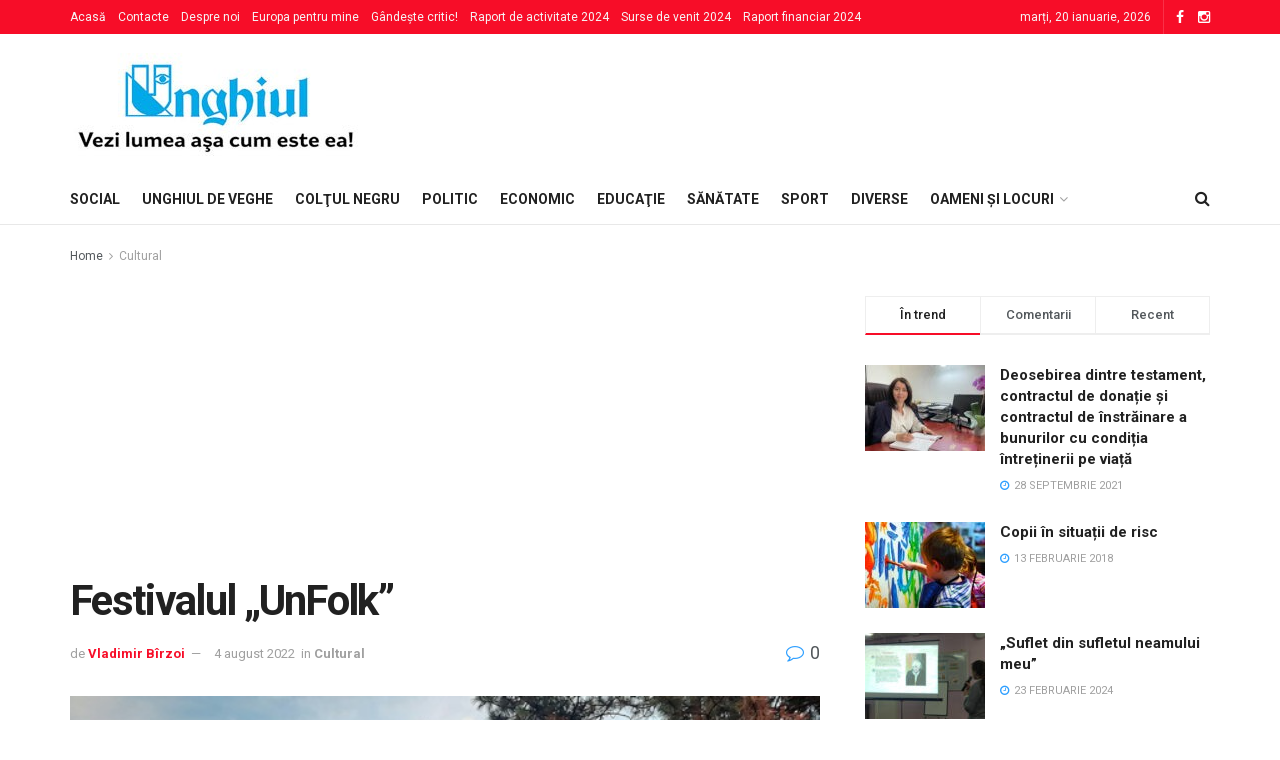

--- FILE ---
content_type: text/html; charset=UTF-8
request_url: https://unghiul.com/festivalul-unfolk/
body_size: 123930
content:
<!doctype html> <!--[if lt IE 7]><html class="no-js lt-ie9 lt-ie8 lt-ie7" lang="ro-RO"> <![endif]--> <!--[if IE 7]><html class="no-js lt-ie9 lt-ie8" lang="ro-RO"> <![endif]--> <!--[if IE 8]><html class="no-js lt-ie9" lang="ro-RO"> <![endif]--> <!--[if IE 9]><html class="no-js lt-ie10" lang="ro-RO"> <![endif]--> <!--[if gt IE 8]><!--><html class="no-js" lang="ro-RO"> <!--<![endif]--><head><meta http-equiv="Content-Type" content="text/html; charset=UTF-8" /><meta name='viewport' content='width=device-width, initial-scale=1, user-scalable=yes' /><style type='text/css'></style><title>Festivalul „UnFolk” &#8211; Unghiul &#8211; Vezi lumea aşa cum e ea!</title><meta name='robots' content='max-image-preview:large' /><meta property="og:type" content="article"><meta property="og:title" content="Festivalul „UnFolk”"><meta property="og:site_name" content="Unghiul - Vezi lumea aşa cum e ea!"><meta property="og:description" content="Pe 29 iulie, la Ungheni, mai exact în Scuarul Locomotivei, s-a desfășurat în premieră primul Festival Transfrontalier de muzică Folk. "><meta property="og:url" content="https://unghiul.com/festivalul-unfolk/"><meta property="og:locale" content="ro_RO"><meta property="og:image" content="https://unghiul.com/wp-content/uploads/2022/08/festival-2.jpg"><meta property="og:image:height" content="439"><meta property="og:image:width" content="600"><meta property="article:published_time" content="2022-08-04T11:19:13+00:00"><meta property="article:modified_time" content="2022-08-04T11:45:29+00:00"><meta property="article:section" content="Cultural"><meta property="article:tag" content="#concert"><meta property="article:tag" content="#Condrătești"><meta name="twitter:card" content="summary_large_image"><meta name="twitter:title" content="Festivalul „UnFolk”"><meta name="twitter:description" content="Pe 29 iulie, la Ungheni, mai exact în Scuarul Locomotivei, s-a desfășurat în premieră primul Festival Transfrontalier de muzică Folk. "><meta name="twitter:url" content="https://unghiul.com/festivalul-unfolk/"><meta name="twitter:site" content=""><meta name="twitter:image:src" content="https://unghiul.com/wp-content/uploads/2022/08/festival-2.jpg"><meta name="twitter:image:width" content="600"><meta name="twitter:image:height" content="439"> <script type="text/javascript">var ajax_url = 'https://unghiul.com/?ajax-request=jnews';</script> <link rel='dns-prefetch' href='//fonts.googleapis.com' /><link rel="alternate" type="application/rss+xml" title="Unghiul - Vezi lumea aşa cum e ea! &raquo; Flux" href="https://unghiul.com/feed/" /><link rel='stylesheet' id='wp-block-library-css'  href='https://unghiul.com/wp-content/plugins/gutenberg/build/block-library/style.css?ver=12.6.1' type='text/css' media='all' /><link rel='stylesheet' id='gutenberg-pdfjs-css'  href='https://unghiul.com/wp-content/plugins/pdfjs-viewer-shortcode/inc/../blocks/dist/style.css?ver=2.1.8' type='text/css' media='all' /><style id='global-styles-inline-css' type='text/css'>body{--wp--preset--color--black: #000000;--wp--preset--color--cyan-bluish-gray: #abb8c3;--wp--preset--color--white: #ffffff;--wp--preset--color--pale-pink: #f78da7;--wp--preset--color--vivid-red: #cf2e2e;--wp--preset--color--luminous-vivid-orange: #ff6900;--wp--preset--color--luminous-vivid-amber: #fcb900;--wp--preset--color--light-green-cyan: #7bdcb5;--wp--preset--color--vivid-green-cyan: #00d084;--wp--preset--color--pale-cyan-blue: #8ed1fc;--wp--preset--color--vivid-cyan-blue: #0693e3;--wp--preset--color--vivid-purple: #9b51e0;--wp--preset--gradient--vivid-cyan-blue-to-vivid-purple: linear-gradient(135deg,rgba(6,147,227,1) 0%,rgb(155,81,224) 100%);--wp--preset--gradient--light-green-cyan-to-vivid-green-cyan: linear-gradient(135deg,rgb(122,220,180) 0%,rgb(0,208,130) 100%);--wp--preset--gradient--luminous-vivid-amber-to-luminous-vivid-orange: linear-gradient(135deg,rgba(252,185,0,1) 0%,rgba(255,105,0,1) 100%);--wp--preset--gradient--luminous-vivid-orange-to-vivid-red: linear-gradient(135deg,rgba(255,105,0,1) 0%,rgb(207,46,46) 100%);--wp--preset--gradient--very-light-gray-to-cyan-bluish-gray: linear-gradient(135deg,rgb(238,238,238) 0%,rgb(169,184,195) 100%);--wp--preset--gradient--cool-to-warm-spectrum: linear-gradient(135deg,rgb(74,234,220) 0%,rgb(151,120,209) 20%,rgb(207,42,186) 40%,rgb(238,44,130) 60%,rgb(251,105,98) 80%,rgb(254,248,76) 100%);--wp--preset--gradient--blush-light-purple: linear-gradient(135deg,rgb(255,206,236) 0%,rgb(152,150,240) 100%);--wp--preset--gradient--blush-bordeaux: linear-gradient(135deg,rgb(254,205,165) 0%,rgb(254,45,45) 50%,rgb(107,0,62) 100%);--wp--preset--gradient--luminous-dusk: linear-gradient(135deg,rgb(255,203,112) 0%,rgb(199,81,192) 50%,rgb(65,88,208) 100%);--wp--preset--gradient--pale-ocean: linear-gradient(135deg,rgb(255,245,203) 0%,rgb(182,227,212) 50%,rgb(51,167,181) 100%);--wp--preset--gradient--electric-grass: linear-gradient(135deg,rgb(202,248,128) 0%,rgb(113,206,126) 100%);--wp--preset--gradient--midnight: linear-gradient(135deg,rgb(2,3,129) 0%,rgb(40,116,252) 100%);--wp--preset--duotone--dark-grayscale: url('#wp-duotone-dark-grayscale');--wp--preset--duotone--grayscale: url('#wp-duotone-grayscale');--wp--preset--duotone--purple-yellow: url('#wp-duotone-purple-yellow');--wp--preset--duotone--blue-red: url('#wp-duotone-blue-red');--wp--preset--duotone--midnight: url('#wp-duotone-midnight');--wp--preset--duotone--magenta-yellow: url('#wp-duotone-magenta-yellow');--wp--preset--duotone--purple-green: url('#wp-duotone-purple-green');--wp--preset--duotone--blue-orange: url('#wp-duotone-blue-orange');--wp--preset--font-size--small: 13px;--wp--preset--font-size--medium: 20px;--wp--preset--font-size--large: 36px;--wp--preset--font-size--x-large: 42px;}.has-black-color{color: var(--wp--preset--color--black) !important;}.has-cyan-bluish-gray-color{color: var(--wp--preset--color--cyan-bluish-gray) !important;}.has-white-color{color: var(--wp--preset--color--white) !important;}.has-pale-pink-color{color: var(--wp--preset--color--pale-pink) !important;}.has-vivid-red-color{color: var(--wp--preset--color--vivid-red) !important;}.has-luminous-vivid-orange-color{color: var(--wp--preset--color--luminous-vivid-orange) !important;}.has-luminous-vivid-amber-color{color: var(--wp--preset--color--luminous-vivid-amber) !important;}.has-light-green-cyan-color{color: var(--wp--preset--color--light-green-cyan) !important;}.has-vivid-green-cyan-color{color: var(--wp--preset--color--vivid-green-cyan) !important;}.has-pale-cyan-blue-color{color: var(--wp--preset--color--pale-cyan-blue) !important;}.has-vivid-cyan-blue-color{color: var(--wp--preset--color--vivid-cyan-blue) !important;}.has-vivid-purple-color{color: var(--wp--preset--color--vivid-purple) !important;}.has-black-background-color{background-color: var(--wp--preset--color--black) !important;}.has-cyan-bluish-gray-background-color{background-color: var(--wp--preset--color--cyan-bluish-gray) !important;}.has-white-background-color{background-color: var(--wp--preset--color--white) !important;}.has-pale-pink-background-color{background-color: var(--wp--preset--color--pale-pink) !important;}.has-vivid-red-background-color{background-color: var(--wp--preset--color--vivid-red) !important;}.has-luminous-vivid-orange-background-color{background-color: var(--wp--preset--color--luminous-vivid-orange) !important;}.has-luminous-vivid-amber-background-color{background-color: var(--wp--preset--color--luminous-vivid-amber) !important;}.has-light-green-cyan-background-color{background-color: var(--wp--preset--color--light-green-cyan) !important;}.has-vivid-green-cyan-background-color{background-color: var(--wp--preset--color--vivid-green-cyan) !important;}.has-pale-cyan-blue-background-color{background-color: var(--wp--preset--color--pale-cyan-blue) !important;}.has-vivid-cyan-blue-background-color{background-color: var(--wp--preset--color--vivid-cyan-blue) !important;}.has-vivid-purple-background-color{background-color: var(--wp--preset--color--vivid-purple) !important;}.has-black-border-color{border-color: var(--wp--preset--color--black) !important;}.has-cyan-bluish-gray-border-color{border-color: var(--wp--preset--color--cyan-bluish-gray) !important;}.has-white-border-color{border-color: var(--wp--preset--color--white) !important;}.has-pale-pink-border-color{border-color: var(--wp--preset--color--pale-pink) !important;}.has-vivid-red-border-color{border-color: var(--wp--preset--color--vivid-red) !important;}.has-luminous-vivid-orange-border-color{border-color: var(--wp--preset--color--luminous-vivid-orange) !important;}.has-luminous-vivid-amber-border-color{border-color: var(--wp--preset--color--luminous-vivid-amber) !important;}.has-light-green-cyan-border-color{border-color: var(--wp--preset--color--light-green-cyan) !important;}.has-vivid-green-cyan-border-color{border-color: var(--wp--preset--color--vivid-green-cyan) !important;}.has-pale-cyan-blue-border-color{border-color: var(--wp--preset--color--pale-cyan-blue) !important;}.has-vivid-cyan-blue-border-color{border-color: var(--wp--preset--color--vivid-cyan-blue) !important;}.has-vivid-purple-border-color{border-color: var(--wp--preset--color--vivid-purple) !important;}.has-vivid-cyan-blue-to-vivid-purple-gradient-background{background: var(--wp--preset--gradient--vivid-cyan-blue-to-vivid-purple) !important;}.has-light-green-cyan-to-vivid-green-cyan-gradient-background{background: var(--wp--preset--gradient--light-green-cyan-to-vivid-green-cyan) !important;}.has-luminous-vivid-amber-to-luminous-vivid-orange-gradient-background{background: var(--wp--preset--gradient--luminous-vivid-amber-to-luminous-vivid-orange) !important;}.has-luminous-vivid-orange-to-vivid-red-gradient-background{background: var(--wp--preset--gradient--luminous-vivid-orange-to-vivid-red) !important;}.has-very-light-gray-to-cyan-bluish-gray-gradient-background{background: var(--wp--preset--gradient--very-light-gray-to-cyan-bluish-gray) !important;}.has-cool-to-warm-spectrum-gradient-background{background: var(--wp--preset--gradient--cool-to-warm-spectrum) !important;}.has-blush-light-purple-gradient-background{background: var(--wp--preset--gradient--blush-light-purple) !important;}.has-blush-bordeaux-gradient-background{background: var(--wp--preset--gradient--blush-bordeaux) !important;}.has-luminous-dusk-gradient-background{background: var(--wp--preset--gradient--luminous-dusk) !important;}.has-pale-ocean-gradient-background{background: var(--wp--preset--gradient--pale-ocean) !important;}.has-electric-grass-gradient-background{background: var(--wp--preset--gradient--electric-grass) !important;}.has-midnight-gradient-background{background: var(--wp--preset--gradient--midnight) !important;}.has-small-font-size{font-size: var(--wp--preset--font-size--small) !important;}.has-medium-font-size{font-size: var(--wp--preset--font-size--medium) !important;}.has-large-font-size{font-size: var(--wp--preset--font-size--large) !important;}.has-x-large-font-size{font-size: var(--wp--preset--font-size--x-large) !important;}</style><link rel='stylesheet' id='jnews-previewslider-css'  href='https://unghiul.com/wp-content/plugins/jnews-gallery/assets/css/previewslider.css' type='text/css' media='all' /><link rel='stylesheet' id='jnews-previewslider-responsive-css'  href='https://unghiul.com/wp-content/plugins/jnews-gallery/assets/css/previewslider-responsive.css' type='text/css' media='all' /><link rel='stylesheet' id='mediaelement-css'  href='https://unghiul.com/wp-includes/js/mediaelement/mediaelementplayer-legacy.min.css?ver=4.2.16' type='text/css' media='all' /><link rel='stylesheet' id='wp-mediaelement-css'  href='https://unghiul.com/wp-includes/js/mediaelement/wp-mediaelement.min.css?ver=5.9.12' type='text/css' media='all' /><link rel='stylesheet' id='jnews-frontend-css'  href='https://unghiul.com/wp-content/themes/jnews/assets/dist/frontend.min.css?ver=1.1.4' type='text/css' media='all' /><link rel='stylesheet' id='jnews-style-css'  href='https://unghiul.com/wp-content/themes/jnews/style.css?ver=1.1.4' type='text/css' media='all' /><link rel='stylesheet' id='jnews-dynamic-style-css'  href='https://unghiul.com/wp-content/uploads/jnews/jnews-c31WB4ENs2.css?ver=5.9.12' type='text/css' media='all' /><link rel='stylesheet' id='jnews-weather-style-css'  href='https://unghiul.com/wp-content/plugins/jnews-weather/assets/css/plugin.css?ver=1.0.0' type='text/css' media='all' /> <script type='text/javascript' src='https://unghiul.com/wp-content/cache/wmac/js/wmac_single_455f4240b81915ea051b23d783291b6b.js?ver=1.12.4-wp' id='jquery-core-js'></script> <script type='text/javascript' src='https://unghiul.com/wp-content/cache/wmac/js/wmac_single_8bd074658806c4a7fe21e04cd60aef4f.js?ver=1.4.1-wp' id='jquery-migrate-js'></script> <script type='text/javascript' src='https://unghiul.com/wp-content/cache/wmac/js/wmac_single_56ff841e1981432b51bfbad9ada6ae49.js' id='jnews-previewslider-js'></script> <script type='text/javascript' id='wbcr_clearfy-css-lazy-load-js-extra'>/* <![CDATA[ */
var wbcr_clearfy_async_links = {"wbcr_clearfy-google-fonts":"\/\/fonts.googleapis.com\/css?family=Roboto:regular,500,700,500,regular"};
/* ]]> */</script> <script type='text/javascript' src='https://unghiul.com/wp-content/plugins/clearfy/assets/js/css-lazy-load.min.js?ver=2.1.9' id='wbcr_clearfy-css-lazy-load-js'></script> <link rel="https://api.w.org/" href="https://unghiul.com/wp-json/" /><link rel="alternate" type="application/json" href="https://unghiul.com/wp-json/wp/v2/posts/64570" /><link rel="canonical" href="https://unghiul.com/festivalul-unfolk/" /><link rel="alternate" type="application/json+oembed" href="https://unghiul.com/wp-json/oembed/1.0/embed?url=https%3A%2F%2Funghiul.com%2Ffestivalul-unfolk%2F" /><link rel="alternate" type="text/xml+oembed" href="https://unghiul.com/wp-json/oembed/1.0/embed?url=https%3A%2F%2Funghiul.com%2Ffestivalul-unfolk%2F&#038;format=xml" /> <script type="text/javascript">/* Create XMLHttpRequest object and set variables */
                var xhr = ( window.XMLHttpRequest )
                        ? new XMLHttpRequest()
                        : new ActiveXObject( "Microsoft.XMLHTTP" ),
                    url = ajax_url,
                    params = 'action=views_handler&token=346c0d0106&jnews_id=64570';
                /* Set request method and target URL */
                xhr.open( "POST", url, true );
                /* Set request header */
                xhr.setRequestHeader( "Content-type", "application/x-www-form-urlencoded" );
                /* Hook into onreadystatechange */
                xhr.onreadystatechange = function() {
                    if ( 4 === xhr.readyState && 200 === xhr.status ) {
                        if ( window.console && window.console.log ) {
                            window.console.log( xhr.responseText );
                        }
                    }
                };
                /* Send request */
                xhr.send( params );</script> <meta name="generator" content="Powered by WPBakery Page Builder - drag and drop page builder for WordPress."/> <script type='application/ld+json'>{"@context":"http:\/\/schema.org","@type":"WebSite","@id":"https:\/\/unghiul.com\/#website","url":"https:\/\/unghiul.com\/","name":"","potentialAction":{"@type":"SearchAction","target":"https:\/\/unghiul.com\/?s={search_term_string}","query-input":"required name=search_term_string"}}</script> <link rel="icon" href="https://unghiul.com/wp-content/uploads/2017/12/cropped-44-32x32.png" sizes="32x32" /><link rel="icon" href="https://unghiul.com/wp-content/uploads/2017/12/cropped-44-192x192.png" sizes="192x192" /><link rel="apple-touch-icon" href="https://unghiul.com/wp-content/uploads/2017/12/cropped-44-180x180.png" /><meta name="msapplication-TileImage" content="https://unghiul.com/wp-content/uploads/2017/12/cropped-44-270x270.png" /><style type="text/css" id="wp-custom-css">.jeg_topbar.dark {
	background: #f70d28; }

.footer_widget.widget_categories li a {
    padding: 0;
    text-transform: none;
}

.jeg_viewport {
    padding-bottom: 0px;
}</style><noscript><style>.wpb_animate_when_almost_visible { opacity: 1; }</style></noscript> <script async src="//pagead2.googlesyndication.com/pagead/js/adsbygoogle.js"></script> <script>(adsbygoogle = window.adsbygoogle || []).push({
google_ad_client: "ca-pub-8779376421857166",
enable_page_level_ads: true
});</script>  <script async src="https://www.googletagmanager.com/gtag/js?id=UA-122916863-2"></script> <script>window.dataLayer = window.dataLayer || [];
  function gtag(){dataLayer.push(arguments);}
  gtag('js', new Date());

  gtag('config', 'UA-122916863-2');</script>  <script>(function(w,d,s,l,i){w[l]=w[l]||[];w[l].push({'gtm.start':
new Date().getTime(),event:'gtm.js'});var f=d.getElementsByTagName(s)[0],
j=d.createElement(s),dl=l!='dataLayer'?'&l='+l:'';j.async=true;j.src=
'https://www.googletagmanager.com/gtm.js?id='+i+dl;f.parentNode.insertBefore(j,f);
})(window,document,'script','dataLayer','GTM-MBLBKLB');</script> </head><body class="post-template-default single single-post postid-64570 single-format-standard jnews jsc_normal wpb-js-composer js-comp-ver-6.6.0 vc_responsive jeg_single_tpl_1">  <noscript><iframe src="https://www.googletagmanager.com/ns.html?id=GTM-MBLBKLB"
height="0" width="0" style="display:none;visibility:hidden"></iframe></noscript> <div class="jeg_ad jeg_ad_top jnews_header_top_ads"></div> <div class="jeg_viewport"><div class="jeg_header_wrapper"><div class="jeg_header_instagram_wrapper"></div> <div class="jeg_header normal"><div class="jeg_topbar jeg_container dark"><div class="container"><div class="jeg_nav_row"><div class="jeg_nav_col jeg_nav_left  jeg_nav_grow"><div class="item_wrap jeg_nav_alignleft"><div class="jeg_nav_item"><ul class="jeg_menu jeg_top_menu"><li id="menu-item-319" class="menu-item menu-item-type-custom menu-item-object-custom menu-item-home menu-item-319"><a href="https://unghiul.com/">Acasă</a></li><li id="menu-item-232" class="menu-item menu-item-type-post_type menu-item-object-page menu-item-232"><a href="https://unghiul.com/contacte/">Contacte</a></li><li id="menu-item-231" class="menu-item menu-item-type-post_type menu-item-object-page menu-item-231"><a href="https://unghiul.com/despre_noi/">Despre noi</a></li><li id="menu-item-228" class="menu-item menu-item-type-post_type menu-item-object-page menu-item-228"><a href="https://unghiul.com/europo-pentru-mine/">Europa pentru mine</a></li><li id="menu-item-34974" class="menu-item menu-item-type-post_type menu-item-object-page menu-item-34974"><a href="https://unghiul.com/gandeste-critic/">Gândește critic!</a></li><li id="menu-item-88963" class="menu-item menu-item-type-post_type menu-item-object-page menu-item-88963"><a href="https://unghiul.com/raport-de-activitate-2024/">Raport de activitate 2024</a></li><li id="menu-item-89148" class="menu-item menu-item-type-post_type menu-item-object-page menu-item-89148"><a href="https://unghiul.com/surse-de-venit-2024/">Surse de venit 2024</a></li><li id="menu-item-89149" class="menu-item menu-item-type-post_type menu-item-object-page menu-item-89149"><a href="https://unghiul.com/raport-financiar-2024/">Raport financiar 2024</a></li></ul></div></div></div><div class="jeg_nav_col jeg_nav_center  jeg_nav_normal"><div class="item_wrap jeg_nav_aligncenter"></div></div><div class="jeg_nav_col jeg_nav_right  jeg_nav_normal"><div class="item_wrap jeg_nav_aligncenter"><div class="jeg_nav_item jeg_top_date"> marți, 20 ianuarie, 2026</div><div class="jeg_nav_item socials_widget jeg_social_icon_block nobg"> <a href="https://www.facebook.com/Unghiul/" class="jeg_facebook"><i class="fa fa-facebook"></i> </a><a href="https://www.instagram.com/ziarulunghiul/" class="jeg_instagram"><i class="fa fa-instagram"></i> </a></div></div></div></div></div></div><div class="jeg_midbar jeg_container normal"><div class="container"><div class="jeg_nav_row"><div class="jeg_nav_col jeg_nav_left jeg_nav_normal"><div class="item_wrap jeg_nav_alignleft"><div class="jeg_nav_item jeg_logo jeg_desktop_logo"> <a href="https://unghiul.com/" style="padding: 10px 10px 10px 0px;"> <img src="https://unghiul.com/wp-content/uploads/2020/09/logo-unghiul.jpg"  alt="Unghiul - Vezi lumea aşa cum e ea!"> </a></div></div></div><div class="jeg_nav_col jeg_nav_center jeg_nav_normal"><div class="item_wrap jeg_nav_aligncenter"></div></div><div class="jeg_nav_col jeg_nav_right jeg_nav_grow"><div class="item_wrap jeg_nav_alignright"><div class="jeg_nav_item jeg_ad jeg_ad_top jnews_header_ads"></div></div></div></div></div></div><div class="jeg_bottombar jeg_navbar jeg_container jeg_navbar_wrapper jeg_navbar_normal jeg_navbar_normal"><div class="container"><div class="jeg_nav_row"><div class="jeg_nav_col jeg_nav_left jeg_nav_grow"><div class="item_wrap jeg_nav_alignleft"><div class="jeg_nav_item jeg_mainmenu_wrap"><ul class="jeg_menu jeg_main_menu jeg_menu_style_1"><li class="menu-item menu-item-type-taxonomy menu-item-object-category menu-item-89207 bgnav"><a href="https://unghiul.com/category/social/">Social</a></li><li class="menu-item menu-item-type-taxonomy menu-item-object-category menu-item-89214 bgnav"><a href="https://unghiul.com/category/editorial/">Unghiul de veghe</a></li><li class="menu-item menu-item-type-taxonomy menu-item-object-category menu-item-89208 bgnav"><a href="https://unghiul.com/category/special/">Colţul negru</a></li><li class="menu-item menu-item-type-taxonomy menu-item-object-category menu-item-89216 bgnav"><a href="https://unghiul.com/category/politic/">Politic</a></li><li class="menu-item menu-item-type-taxonomy menu-item-object-category menu-item-89217 bgnav"><a href="https://unghiul.com/category/economic/">Economic</a></li><li class="menu-item menu-item-type-taxonomy menu-item-object-category menu-item-89218 bgnav"><a href="https://unghiul.com/category/invatamant/">Educaţie</a></li><li class="menu-item menu-item-type-taxonomy menu-item-object-category menu-item-89219 bgnav"><a href="https://unghiul.com/category/sanatate/">Sănătate</a></li><li class="menu-item menu-item-type-taxonomy menu-item-object-category menu-item-89220 bgnav"><a href="https://unghiul.com/category/spor/">Sport</a></li><li class="menu-item menu-item-type-taxonomy menu-item-object-category menu-item-89221 bgnav"><a href="https://unghiul.com/category/diverse/">Diverse</a></li><li class="menu-item menu-item-type-taxonomy menu-item-object-category menu-item-has-children menu-item-89255 bgnav"><a href="https://unghiul.com/category/oameni-si-locuri/">Oameni și locuri</a><ul class="sub-menu"><li class="menu-item menu-item-type-taxonomy menu-item-object-category menu-item-89265 bgnav"><a href="https://unghiul.com/category/alegeri-anticipate/">Alegeri anticipate</a></li><li class="menu-item menu-item-type-taxonomy menu-item-object-category menu-item-89276 bgnav"><a href="https://unghiul.com/category/alegeri-prezidentiale-2024/">Alegeri prezidențiale 2024</a></li><li class="menu-item menu-item-type-taxonomy menu-item-object-category menu-item-89283 bgnav"><a href="https://unghiul.com/category/alegeri-2020/">Alegeri prezidențiale 2020</a></li><li class="menu-item menu-item-type-taxonomy menu-item-object-category menu-item-89272 bgnav"><a href="https://unghiul.com/category/alegerile-locale-2023/">Alegerile locale 2023</a></li><li class="menu-item menu-item-type-taxonomy menu-item-object-category menu-item-89271 bgnav"><a href="https://unghiul.com/category/alegeri/">Alegeri 2019</a></li><li class="menu-item menu-item-type-taxonomy menu-item-object-category current-post-ancestor current-menu-parent current-post-parent menu-item-89256 bgnav"><a href="https://unghiul.com/category/cultural/">Cultural</a></li><li class="menu-item menu-item-type-taxonomy menu-item-object-category menu-item-89259 bgnav"><a href="https://unghiul.com/category/coronavirus/">Coronavirus</a></li><li class="menu-item menu-item-type-taxonomy menu-item-object-category menu-item-89262 bgnav"><a href="https://unghiul.com/category/divertisment/">Tête-à-tête</a></li><li class="menu-item menu-item-type-taxonomy menu-item-object-category menu-item-89263 bgnav"><a href="https://unghiul.com/category/opinia-cititorului/">Opinia cititorului</a></li><li class="menu-item menu-item-type-taxonomy menu-item-object-category menu-item-89264 bgnav"><a href="https://unghiul.com/category/infractional/">Infracţional</a></li><li class="menu-item menu-item-type-taxonomy menu-item-object-category menu-item-89266 bgnav"><a href="https://unghiul.com/category/falsuri-media/">Falsuri media</a></li><li class="menu-item menu-item-type-taxonomy menu-item-object-category menu-item-89268 bgnav"><a href="https://unghiul.com/category/cere-socoteala-pentru-banii-publici/">Cere socoteală pentru banii publici!</a></li><li class="menu-item menu-item-type-taxonomy menu-item-object-category menu-item-89269 bgnav"><a href="https://unghiul.com/category/povestea-de-langa-noi/">Povestea de lângă noi</a></li><li class="menu-item menu-item-type-taxonomy menu-item-object-category menu-item-89270 bgnav"><a href="https://unghiul.com/category/portia-de-lectura-cu-ziarul-unghiul/">Porția de lectură cu ziarul „Unghiul”</a></li><li class="menu-item menu-item-type-taxonomy menu-item-object-category menu-item-89273 bgnav"><a href="https://unghiul.com/category/gandeste-critic/">Gândește critic!</a></li><li class="menu-item menu-item-type-taxonomy menu-item-object-category menu-item-89277 bgnav"><a href="https://unghiul.com/category/jurnalist-pentru-o-zi/">Jurnalist pentru o zi</a></li><li class="menu-item menu-item-type-taxonomy menu-item-object-category menu-item-89278 bgnav"><a href="https://unghiul.com/category/coruptia/">Corupția ne fură viitorul. Tu ce viitor vrei?</a></li><li class="menu-item menu-item-type-taxonomy menu-item-object-category menu-item-89279 bgnav"><a href="https://unghiul.com/category/ungheneni-de-succes/">Ungheneni de succes</a></li><li class="menu-item menu-item-type-taxonomy menu-item-object-category menu-item-89280 bgnav"><a href="https://unghiul.com/category/drepturile-omului/">Drepturile omului: garanţii versus realităţi</a></li><li class="menu-item menu-item-type-taxonomy menu-item-object-category menu-item-89281 bgnav"><a href="https://unghiul.com/category/accesul-la-justitie/">Campania Națională pentru o Justiție Sănătoasă</a></li><li class="menu-item menu-item-type-taxonomy menu-item-object-category menu-item-89282 bgnav"><a href="https://unghiul.com/category/referendum-2024/">Referendum 2024</a></li><li class="menu-item menu-item-type-taxonomy menu-item-object-category menu-item-89286 bgnav"><a href="https://unghiul.com/category/o-intrebare-pentru/">O întrebare pentru&#8230;</a></li><li class="menu-item menu-item-type-taxonomy menu-item-object-category menu-item-89287 bgnav"><a href="https://unghiul.com/category/protejatonline/">#protejatonline</a></li><li class="menu-item menu-item-type-taxonomy menu-item-object-category menu-item-89288 bgnav"><a href="https://unghiul.com/category/obiectiv-european/">Obiectiv European</a></li><li class="menu-item menu-item-type-taxonomy menu-item-object-category menu-item-89289 bgnav"><a href="https://unghiul.com/category/cititorul-semnaleaza/">Cititorul semnaleaza</a></li><li class="menu-item menu-item-type-taxonomy menu-item-object-category menu-item-89290 bgnav"><a href="https://unghiul.com/category/electorala-2016/">Electorala 2016: Votează informat!</a></li><li class="menu-item menu-item-type-taxonomy menu-item-object-category menu-item-89291 bgnav"><a href="https://unghiul.com/category/europa-pentru-mine/">Europa pentru mine</a></li><li class="menu-item menu-item-type-taxonomy menu-item-object-category menu-item-89292 bgnav"><a href="https://unghiul.com/category/zoom-pe-tineri/">„ZOOM pe Tineri”</a></li><li class="menu-item menu-item-type-taxonomy menu-item-object-category menu-item-89293 bgnav"><a href="https://unghiul.com/category/fii-cu-ochii-pe-autoritati/">Fii cu ochii pe autorități!</a></li><li class="menu-item menu-item-type-taxonomy menu-item-object-category menu-item-89294 bgnav"><a href="https://unghiul.com/category/personalitatea-anului/">Personalitatea anului</a></li></ul></li></ul></div></div></div><div class="jeg_nav_col jeg_nav_center jeg_nav_normal"><div class="item_wrap jeg_nav_aligncenter"></div></div><div class="jeg_nav_col jeg_nav_right jeg_nav_normal"><div class="item_wrap jeg_nav_alignright"> <div class="jeg_nav_item jeg_search_wrapper search_icon jeg_search_popup_expand"> <a href="#" class="jeg_search_toggle"><i class="fa fa-search"></i></a><form action="https://unghiul.com/" method="get" class="jeg_search_form" target="_top"> <input name="s" class="jeg_search_input" placeholder="Search..." type="text" value="" autocomplete="off"> <button type="submit" class="jeg_search_button btn"><i class="fa fa-search"></i></button></form> <div class="jeg_search_result jeg_search_hide with_result"><div class="search-result-wrapper"></div><div class="search-link search-noresult"> No Result</div><div class="search-link search-all-button"> <i class="fa fa-search"></i> View All Result</div></div></div></div></div></div></div></div></div></div><div class="jeg_header_sticky"><div class="sticky_blankspace"></div><div class="jeg_header normal"><div class="jeg_container"><div data-mode="scroll" class="jeg_stickybar jeg_navbar jeg_navbar_wrapper  jeg_navbar_normal"><div class="container"><div class="jeg_nav_row"><div class="jeg_nav_col jeg_nav_left jeg_nav_grow"><div class="item_wrap jeg_nav_alignleft"><div class="jeg_nav_item jeg_mainmenu_wrap"><ul class="jeg_menu jeg_main_menu jeg_menu_style_1"><li class="menu-item menu-item-type-taxonomy menu-item-object-category menu-item-89207 bgnav"><a href="https://unghiul.com/category/social/">Social</a></li><li class="menu-item menu-item-type-taxonomy menu-item-object-category menu-item-89214 bgnav"><a href="https://unghiul.com/category/editorial/">Unghiul de veghe</a></li><li class="menu-item menu-item-type-taxonomy menu-item-object-category menu-item-89208 bgnav"><a href="https://unghiul.com/category/special/">Colţul negru</a></li><li class="menu-item menu-item-type-taxonomy menu-item-object-category menu-item-89216 bgnav"><a href="https://unghiul.com/category/politic/">Politic</a></li><li class="menu-item menu-item-type-taxonomy menu-item-object-category menu-item-89217 bgnav"><a href="https://unghiul.com/category/economic/">Economic</a></li><li class="menu-item menu-item-type-taxonomy menu-item-object-category menu-item-89218 bgnav"><a href="https://unghiul.com/category/invatamant/">Educaţie</a></li><li class="menu-item menu-item-type-taxonomy menu-item-object-category menu-item-89219 bgnav"><a href="https://unghiul.com/category/sanatate/">Sănătate</a></li><li class="menu-item menu-item-type-taxonomy menu-item-object-category menu-item-89220 bgnav"><a href="https://unghiul.com/category/spor/">Sport</a></li><li class="menu-item menu-item-type-taxonomy menu-item-object-category menu-item-89221 bgnav"><a href="https://unghiul.com/category/diverse/">Diverse</a></li><li class="menu-item menu-item-type-taxonomy menu-item-object-category menu-item-has-children menu-item-89255 bgnav"><a href="https://unghiul.com/category/oameni-si-locuri/">Oameni și locuri</a><ul class="sub-menu"><li class="menu-item menu-item-type-taxonomy menu-item-object-category menu-item-89265 bgnav"><a href="https://unghiul.com/category/alegeri-anticipate/">Alegeri anticipate</a></li><li class="menu-item menu-item-type-taxonomy menu-item-object-category menu-item-89276 bgnav"><a href="https://unghiul.com/category/alegeri-prezidentiale-2024/">Alegeri prezidențiale 2024</a></li><li class="menu-item menu-item-type-taxonomy menu-item-object-category menu-item-89283 bgnav"><a href="https://unghiul.com/category/alegeri-2020/">Alegeri prezidențiale 2020</a></li><li class="menu-item menu-item-type-taxonomy menu-item-object-category menu-item-89272 bgnav"><a href="https://unghiul.com/category/alegerile-locale-2023/">Alegerile locale 2023</a></li><li class="menu-item menu-item-type-taxonomy menu-item-object-category menu-item-89271 bgnav"><a href="https://unghiul.com/category/alegeri/">Alegeri 2019</a></li><li class="menu-item menu-item-type-taxonomy menu-item-object-category current-post-ancestor current-menu-parent current-post-parent menu-item-89256 bgnav"><a href="https://unghiul.com/category/cultural/">Cultural</a></li><li class="menu-item menu-item-type-taxonomy menu-item-object-category menu-item-89259 bgnav"><a href="https://unghiul.com/category/coronavirus/">Coronavirus</a></li><li class="menu-item menu-item-type-taxonomy menu-item-object-category menu-item-89262 bgnav"><a href="https://unghiul.com/category/divertisment/">Tête-à-tête</a></li><li class="menu-item menu-item-type-taxonomy menu-item-object-category menu-item-89263 bgnav"><a href="https://unghiul.com/category/opinia-cititorului/">Opinia cititorului</a></li><li class="menu-item menu-item-type-taxonomy menu-item-object-category menu-item-89264 bgnav"><a href="https://unghiul.com/category/infractional/">Infracţional</a></li><li class="menu-item menu-item-type-taxonomy menu-item-object-category menu-item-89266 bgnav"><a href="https://unghiul.com/category/falsuri-media/">Falsuri media</a></li><li class="menu-item menu-item-type-taxonomy menu-item-object-category menu-item-89268 bgnav"><a href="https://unghiul.com/category/cere-socoteala-pentru-banii-publici/">Cere socoteală pentru banii publici!</a></li><li class="menu-item menu-item-type-taxonomy menu-item-object-category menu-item-89269 bgnav"><a href="https://unghiul.com/category/povestea-de-langa-noi/">Povestea de lângă noi</a></li><li class="menu-item menu-item-type-taxonomy menu-item-object-category menu-item-89270 bgnav"><a href="https://unghiul.com/category/portia-de-lectura-cu-ziarul-unghiul/">Porția de lectură cu ziarul „Unghiul”</a></li><li class="menu-item menu-item-type-taxonomy menu-item-object-category menu-item-89273 bgnav"><a href="https://unghiul.com/category/gandeste-critic/">Gândește critic!</a></li><li class="menu-item menu-item-type-taxonomy menu-item-object-category menu-item-89277 bgnav"><a href="https://unghiul.com/category/jurnalist-pentru-o-zi/">Jurnalist pentru o zi</a></li><li class="menu-item menu-item-type-taxonomy menu-item-object-category menu-item-89278 bgnav"><a href="https://unghiul.com/category/coruptia/">Corupția ne fură viitorul. Tu ce viitor vrei?</a></li><li class="menu-item menu-item-type-taxonomy menu-item-object-category menu-item-89279 bgnav"><a href="https://unghiul.com/category/ungheneni-de-succes/">Ungheneni de succes</a></li><li class="menu-item menu-item-type-taxonomy menu-item-object-category menu-item-89280 bgnav"><a href="https://unghiul.com/category/drepturile-omului/">Drepturile omului: garanţii versus realităţi</a></li><li class="menu-item menu-item-type-taxonomy menu-item-object-category menu-item-89281 bgnav"><a href="https://unghiul.com/category/accesul-la-justitie/">Campania Națională pentru o Justiție Sănătoasă</a></li><li class="menu-item menu-item-type-taxonomy menu-item-object-category menu-item-89282 bgnav"><a href="https://unghiul.com/category/referendum-2024/">Referendum 2024</a></li><li class="menu-item menu-item-type-taxonomy menu-item-object-category menu-item-89286 bgnav"><a href="https://unghiul.com/category/o-intrebare-pentru/">O întrebare pentru&#8230;</a></li><li class="menu-item menu-item-type-taxonomy menu-item-object-category menu-item-89287 bgnav"><a href="https://unghiul.com/category/protejatonline/">#protejatonline</a></li><li class="menu-item menu-item-type-taxonomy menu-item-object-category menu-item-89288 bgnav"><a href="https://unghiul.com/category/obiectiv-european/">Obiectiv European</a></li><li class="menu-item menu-item-type-taxonomy menu-item-object-category menu-item-89289 bgnav"><a href="https://unghiul.com/category/cititorul-semnaleaza/">Cititorul semnaleaza</a></li><li class="menu-item menu-item-type-taxonomy menu-item-object-category menu-item-89290 bgnav"><a href="https://unghiul.com/category/electorala-2016/">Electorala 2016: Votează informat!</a></li><li class="menu-item menu-item-type-taxonomy menu-item-object-category menu-item-89291 bgnav"><a href="https://unghiul.com/category/europa-pentru-mine/">Europa pentru mine</a></li><li class="menu-item menu-item-type-taxonomy menu-item-object-category menu-item-89292 bgnav"><a href="https://unghiul.com/category/zoom-pe-tineri/">„ZOOM pe Tineri”</a></li><li class="menu-item menu-item-type-taxonomy menu-item-object-category menu-item-89293 bgnav"><a href="https://unghiul.com/category/fii-cu-ochii-pe-autoritati/">Fii cu ochii pe autorități!</a></li><li class="menu-item menu-item-type-taxonomy menu-item-object-category menu-item-89294 bgnav"><a href="https://unghiul.com/category/personalitatea-anului/">Personalitatea anului</a></li></ul></li></ul></div></div></div><div class="jeg_nav_col jeg_nav_center jeg_nav_normal"><div class="item_wrap jeg_nav_aligncenter"></div></div><div class="jeg_nav_col jeg_nav_right jeg_nav_normal"><div class="item_wrap jeg_nav_alignright"> <div class="jeg_nav_item jeg_search_wrapper search_icon jeg_search_popup_expand"> <a href="#" class="jeg_search_toggle"><i class="fa fa-search"></i></a><form action="https://unghiul.com/" method="get" class="jeg_search_form" target="_top"> <input name="s" class="jeg_search_input" placeholder="Search..." type="text" value="" autocomplete="off"> <button type="submit" class="jeg_search_button btn"><i class="fa fa-search"></i></button></form> <div class="jeg_search_result jeg_search_hide with_result"><div class="search-result-wrapper"></div><div class="search-link search-noresult"> No Result</div><div class="search-link search-all-button"> <i class="fa fa-search"></i> View All Result</div></div></div></div></div></div></div></div></div></div></div><div class="jeg_navbar_mobile_wrapper"><div class="jeg_navbar_mobile" data-mode="scroll"><div class="jeg_mobile_bottombar jeg_mobile_midbar jeg_container dark"><div class="container"><div class="jeg_nav_row"><div class="jeg_nav_col jeg_nav_left jeg_nav_normal"><div class="item_wrap jeg_nav_alignleft"><div class="jeg_nav_item"> <a href="#" class="toggle_btn jeg_mobile_toggle"><i class="fa fa-bars"></i></a></div></div></div><div class="jeg_nav_col jeg_nav_center jeg_nav_grow"><div class="item_wrap jeg_nav_aligncenter"><div class="jeg_nav_item jeg_mobile_logo"> <a href="https://unghiul.com/"> <img src="https://unghiul.com/wp-content/uploads/2020/09/logo-unghiul.jpg"  alt="Unghiul - Vezi lumea aşa cum e ea!"> </a></div></div></div><div class="jeg_nav_col jeg_nav_right jeg_nav_normal"><div class="item_wrap jeg_nav_alignright"><div class="jeg_nav_item jeg_search_wrapper jeg_search_popup_expand"> <a href="#" class="jeg_search_toggle"><i class="fa fa-search"></i></a><form action="https://unghiul.com/" method="get" class="jeg_search_form" target="_top"> <input name="s" class="jeg_search_input" placeholder="Search..." type="text" value="" autocomplete="off"> <button type="submit" class="jeg_search_button btn"><i class="fa fa-search"></i></button></form> <div class="jeg_search_result jeg_search_hide with_result"><div class="search-result-wrapper"></div><div class="search-link search-noresult"> No Result</div><div class="search-link search-all-button"> <i class="fa fa-search"></i> View All Result</div></div></div></div></div></div></div></div></div><div class="sticky_blankspace" style="height: 60px;"></div></div><div class="post-wrapper"><div class="post-wrap" ><div class="jeg_main "><div class="jeg_container"><div class="jeg_content jeg_singlepage"><div class="container"><div class="jeg_ad jeg_article jnews_article_top_ads"></div><div class="row"><div class="jeg_main_content col-md-8"><div class="jeg_breadcrumbs jeg_breadcrumb_container"><div id="breadcrumbs"><span class=""> <a href="https://unghiul.com">Home</a> </span><i class="fa fa-angle-right"></i><span class="breadcrumb_last_link"> <a href="https://unghiul.com/category/cultural/">Cultural</a> </span></div></div><div class="entry-header"><h1 class="jeg_post_title">Festivalul „UnFolk”</h1><div class="jeg_meta_container"><div class="jeg_post_meta jeg_post_meta_1"><div class="meta_left"><div class="jeg_meta_author"> <span class="meta_text">de</span> <a href="https://unghiul.com/author/vladimir-birzoi/">Vladimir Bîrzoi</a></div><div class="jeg_meta_date"> <a href="https://unghiul.com/festivalul-unfolk/">4 august 2022</a></div><div class="jeg_meta_category"> <span><span class="meta_text">in</span> <a href="https://unghiul.com/category/cultural/" rel="category tag">Cultural</a> </span></div></div><div class="meta_right"><div class="jeg_meta_comment"><a href="https://unghiul.com/festivalul-unfolk/#respond"><i class="fa fa-comment-o"></i> 0</a></div></div></div></div></div><div class="jeg_featured featured_image"><a href="https://unghiul.com/wp-content/uploads/2022/08/festival-2.jpg"><div class="thumbnail-container animate-lazy" style="padding-bottom:73.167%"><img width="600" height="439" src="https://unghiul.com/wp-content/themes/jnews/assets/img/jeg-empty.png" class="attachment-jnews-1140x570 size-jnews-1140x570 lazyload wp-post-image" alt="Festivalul „UnFolk”" data-src="https://unghiul.com/wp-content/uploads/2022/08/festival-2.jpg" data-sizes="auto" data-srcset="https://unghiul.com/wp-content/uploads/2022/08/festival-2.jpg 600w, https://unghiul.com/wp-content/uploads/2022/08/festival-2-300x220.jpg 300w" data-expand="700" /></div></a></div><div class="jeg_share_top_container"><div class="jeg_share_button clearfix"><div class="jeg_share_stats"></div><div class="jeg_sharelist"> <a href="http://www.facebook.com/sharer.php?u=https%3A%2F%2Funghiul.com%2Ffestivalul-unfolk%2F"  class="jeg_btn-facebook expanded"><i class="fa fa-facebook-official"></i><span>Share on Facebook</span></a><a href="https://twitter.com/intent/tweet?text=Festivalul+%E2%80%9EUnFolk%E2%80%9D&url=https%3A%2F%2Funghiul.com%2Ffestivalul-unfolk%2F"  class="jeg_btn-twitter expanded"><i class="fa fa-twitter"></i><span>Share on Twitter</span></a><a href="https://plus.google.com/share?url=https%3A%2F%2Funghiul.com%2Ffestivalul-unfolk%2F"  class="jeg_btn-google-plus "><i class="fa fa-google-plus"></i></a><div class="share-secondary"> <a href="https://www.linkedin.com/shareArticle?url=https%3A%2F%2Funghiul.com%2Ffestivalul-unfolk%2F&title=Festivalul+%E2%80%9EUnFolk%E2%80%9D"  class="jeg_btn-linkedin "><i class="fa fa-linkedin"></i></a><a href="https://www.pinterest.com/pin/create/bookmarklet/?pinFave=1&url=https%3A%2F%2Funghiul.com%2Ffestivalul-unfolk%2F&media=https://unghiul.com/wp-content/uploads/2022/08/festival-2.jpg&description=Festivalul+%E2%80%9EUnFolk%E2%80%9D"  class="jeg_btn-pinterest "><i class="fa fa-pinterest"></i></a></div> <a href="#" class="jeg_btn-toggle"><i class="fa fa-share"></i></a></div></div></div><div class="jeg_ad jeg_article jnews_content_top_ads"></div><div class="entry-content no-share"><div class="jeg_share_button share-float jeg_sticky_share clearfix share-monocrhome"><div class="jeg_share_float_container"></div></div><div class="content-inner"><p>Pe 29 iulie, la Ungheni, mai exact în Scuarul Locomotivei, s-a desfășurat în premieră primul Festival Transfrontalier de muzică Folk.  Pe scenă au evoluat mai mulți artiști autohtoni, precum Vali Boghean, Ion Razza, Victor Buruiană, Anatol Rudei, Vasile Lupu-Cetireanu, Aliona Leșanu, dar și artiști din România: Zoltan Octavian Butuc din București, Corina și George Nica din Brașov, Virgil Gospodari din Vrancea, Mihaela Stoica din Giurgiu.<br /> Acest festival a făcut parte din șirul de evenimente dedicate aniversării de 560 de ani a Ungheniului, prima atestare documentară a localității fiind pe 20 august 1462.<div class="jeg_ad jeg_ad_article jnews_content_inline_ads"></div><p>Inițiativa de a organiza un asemenea eveniment le aparține unor ungheneni îndrăgostiți de folk: Aliona Leșanu, Vasile Lupu-Cetireanu, Vali Boghean, fiind susținută financiar de către Primăria municipiului Ungheni.</p><p><img loading="lazy" class="aligncenter wp-image-64572 size-full" src="https://unghiul.com/wp-content/uploads/2022/08/festival-2222.jpg" alt="" width="600" height="450" srcset="https://unghiul.com/wp-content/uploads/2022/08/festival-2222.jpg 600w, https://unghiul.com/wp-content/uploads/2022/08/festival-2222-300x225.jpg 300w" sizes="(max-width: 600px) 100vw, 600px" /></p><div class="jeg_post_tags"><span>Tags:</span> <a href="https://unghiul.com/tag/concert/" rel="tag">#concert</a><a href="https://unghiul.com/tag/condratesti/" rel="tag">#Condrătești</a></div><div class="jeg_share_bottom_container"></div></div></div><div class="jeg_ad jeg_article jnews_content_bottom_ads"></div><div class="jnews_prev_next_container"><div class="jeg_prevnext_post"> <a href="https://unghiul.com/revedere-peste-50-de-ani-de-la-absolvirea-scolii/" class="post prev-post"> <span class="caption">Articolul precedent</span><h3 class="post-title">Revedere peste 50 de ani de la absolvirea școlii</h3> </a> <a href="https://unghiul.com/aur-la-tenis-de-masa-obtinut-de-ungheneanul-victor-carabas/" class="post next-post"> <span class="caption">Articolul urmator</span><h3 class="post-title">Aur la tenis de masă obținut de ungheneanul  Victor Carabaș</h3> </a></div></div><div class="jnews_author_box_container"><div class="jeg_authorbox"><div class="jeg_author_image"></div><div class="jeg_author_content"><h3 class="jeg_author_name"> <a href="https://unghiul.com/author/vladimir-birzoi/"> Vladimir Bîrzoi </a></h3><p class="jeg_author_desc"></p><div class="jeg_author_socials"></div></div></div></div><div class="jnews_related_post_container"><div class="jeg_postblock_22 jeg_postblock jeg_module_hook jeg_pagination_disable jeg_col_2o3 jnews_module_64570_0_696f8aa4afe34  " data-unique="jnews_module_64570_0_696f8aa4afe34"><div class="jeg_block_heading jeg_block_heading_6 jeg_subcat_right"><h3 class="jeg_block_title"><span>Related<strong> Posts</strong></span></h3></div><div class="jeg_block_container"><div class="jeg_posts_wrap"><div class="jeg_posts jeg_load_more_flag"><article class="jeg_post jeg_pl_md_5 post-91620 post type-post status-publish format-standard has-post-thumbnail hentry category-cultural"><div class="jeg_thumb"> <a href="https://unghiul.com/gala-premiilor-in-cultura-personalitati-si-institutii-premiate-pentru-contributii-remarcabile/"><div class="thumbnail-container animate-lazy  size-715 "><img width="350" height="250" src="https://unghiul.com/wp-content/themes/jnews/assets/img/jeg-empty.png" class="attachment-jnews-350x250 size-jnews-350x250 lazyload wp-post-image" alt="Gala premiilor în cultură: personalități și instituții premiate pentru contribuții remarcabile" loading="lazy" data-src="https://unghiul.com/wp-content/uploads/2026/01/gala-premiilor-350x250.jpg" data-sizes="auto" data-srcset="https://unghiul.com/wp-content/uploads/2026/01/gala-premiilor-350x250.jpg 350w, https://unghiul.com/wp-content/uploads/2026/01/gala-premiilor-120x86.jpg 120w" data-expand="700" /></div></a><div class="jeg_post_category"> <span><a href="https://unghiul.com/category/cultural/" class="category-cultural">Cultural</a></span></div></div><div class="jeg_postblock_content"><h3 class="jeg_post_title"> <a href="https://unghiul.com/gala-premiilor-in-cultura-personalitati-si-institutii-premiate-pentru-contributii-remarcabile/">Gala premiilor în cultură: personalități și instituții premiate pentru contribuții remarcabile</a></h3><div class="jeg_post_meta"><div class="jeg_meta_date"><a href="https://unghiul.com/gala-premiilor-in-cultura-personalitati-si-institutii-premiate-pentru-contributii-remarcabile/" ><i class="fa fa-clock-o"></i> 16 ianuarie 2026</a></div></div></div></article><article class="jeg_post jeg_pl_md_5 post-91615 post type-post status-publish format-standard has-post-thumbnail hentry category-cultural"><div class="jeg_thumb"> <a href="https://unghiul.com/impreuna-isi-fac-viata-mai-buna/"><div class="thumbnail-container animate-lazy  size-715 "><img width="350" height="250" src="https://unghiul.com/wp-content/themes/jnews/assets/img/jeg-empty.png" class="attachment-jnews-350x250 size-jnews-350x250 lazyload wp-post-image" alt="Împreună își fac viața mai bună" loading="lazy" data-src="https://unghiul.com/wp-content/uploads/2026/01/grup-de-sprijin-350x250.jpg" data-sizes="auto" data-srcset="https://unghiul.com/wp-content/uploads/2026/01/grup-de-sprijin-350x250.jpg 350w, https://unghiul.com/wp-content/uploads/2026/01/grup-de-sprijin-120x86.jpg 120w" data-expand="700" /></div></a><div class="jeg_post_category"> <span><a href="https://unghiul.com/category/cultural/" class="category-cultural">Cultural</a></span></div></div><div class="jeg_postblock_content"><h3 class="jeg_post_title"> <a href="https://unghiul.com/impreuna-isi-fac-viata-mai-buna/">Împreună își fac viața mai bună</a></h3><div class="jeg_post_meta"><div class="jeg_meta_date"><a href="https://unghiul.com/impreuna-isi-fac-viata-mai-buna/" ><i class="fa fa-clock-o"></i> 15 ianuarie 2026</a></div></div></div></article><article class="jeg_post jeg_pl_md_5 post-91607 post type-post status-publish format-standard has-post-thumbnail hentry category-cultural"><div class="jeg_thumb"> <a href="https://unghiul.com/colindul-a-unit-comunitatea-la-festivalul-hristos-se-naste-slaviti-l-de-la-pirlita/"><div class="thumbnail-container animate-lazy  size-715 "><img width="350" height="250" src="https://unghiul.com/wp-content/themes/jnews/assets/img/jeg-empty.png" class="attachment-jnews-350x250 size-jnews-350x250 lazyload wp-post-image" alt="Colindul a unit comunitatea la Festivalul „Hristos Se Naște, Slăviți-L!” de la Pîrlița" loading="lazy" data-src="https://unghiul.com/wp-content/uploads/2026/01/festival-350x250.jpg" data-sizes="auto" data-srcset="https://unghiul.com/wp-content/uploads/2026/01/festival-350x250.jpg 350w, https://unghiul.com/wp-content/uploads/2026/01/festival-120x86.jpg 120w" data-expand="700" /></div></a><div class="jeg_post_category"> <span><a href="https://unghiul.com/category/cultural/" class="category-cultural">Cultural</a></span></div></div><div class="jeg_postblock_content"><h3 class="jeg_post_title"> <a href="https://unghiul.com/colindul-a-unit-comunitatea-la-festivalul-hristos-se-naste-slaviti-l-de-la-pirlita/">Colindul a unit comunitatea la Festivalul „Hristos Se Naște, Slăviți-L!” de la Pîrlița</a></h3><div class="jeg_post_meta"><div class="jeg_meta_date"><a href="https://unghiul.com/colindul-a-unit-comunitatea-la-festivalul-hristos-se-naste-slaviti-l-de-la-pirlita/" ><i class="fa fa-clock-o"></i> 15 ianuarie 2026</a></div></div></div></article><article class="jeg_post jeg_pl_md_5 post-91481 post type-post status-publish format-standard has-post-thumbnail hentry category-cultural"><div class="jeg_thumb"> <a href="https://unghiul.com/magia-sarbatorilor-de-iarna-adusa-pe-scena-scuarului-infratirii-de-micii-artisti-din-ungheni/"><div class="thumbnail-container animate-lazy  size-715 "><img width="350" height="250" src="https://unghiul.com/wp-content/themes/jnews/assets/img/jeg-empty.png" class="attachment-jnews-350x250 size-jnews-350x250 lazyload wp-post-image" alt="Magia sărbătorilor de iarnă, adusă pe scena Scuarului Înfrățirii  de micii artiști din Ungheni" loading="lazy" data-src="https://unghiul.com/wp-content/uploads/2025/12/centru-de-creatie-350x250.jpg" data-sizes="auto" data-srcset="https://unghiul.com/wp-content/uploads/2025/12/centru-de-creatie-350x250.jpg 350w, https://unghiul.com/wp-content/uploads/2025/12/centru-de-creatie-120x86.jpg 120w" data-expand="700" /></div></a><div class="jeg_post_category"> <span><a href="https://unghiul.com/category/cultural/" class="category-cultural">Cultural</a></span></div></div><div class="jeg_postblock_content"><h3 class="jeg_post_title"> <a href="https://unghiul.com/magia-sarbatorilor-de-iarna-adusa-pe-scena-scuarului-infratirii-de-micii-artisti-din-ungheni/">Magia sărbătorilor de iarnă, adusă pe scena Scuarului Înfrățirii  de micii artiști din Ungheni</a></h3><div class="jeg_post_meta"><div class="jeg_meta_date"><a href="https://unghiul.com/magia-sarbatorilor-de-iarna-adusa-pe-scena-scuarului-infratirii-de-micii-artisti-din-ungheni/" ><i class="fa fa-clock-o"></i> 29 decembrie 2025</a></div></div></div></article><article class="jeg_post jeg_pl_md_5 post-91472 post type-post status-publish format-standard has-post-thumbnail hentry category-cultural"><div class="jeg_thumb"> <a href="https://unghiul.com/biblioteca-dumitru-constantin-moruzi-din-danuteni-colinde-uraturi-si-bucuria-sarbatorilor-de-iarna/"><div class="thumbnail-container animate-lazy  size-715 "><img width="350" height="250" src="https://unghiul.com/wp-content/themes/jnews/assets/img/jeg-empty.png" class="attachment-jnews-350x250 size-jnews-350x250 lazyload wp-post-image" alt="Biblioteca „Dumitru Constantin Moruzi” din Dănuțeni:  colinde, urături și bucuria sărbătorilor de iarnă" loading="lazy" data-src="https://unghiul.com/wp-content/uploads/2025/12/moruzi-350x250.jpg" data-sizes="auto" data-srcset="https://unghiul.com/wp-content/uploads/2025/12/moruzi-350x250.jpg 350w, https://unghiul.com/wp-content/uploads/2025/12/moruzi-120x86.jpg 120w" data-expand="700" /></div></a><div class="jeg_post_category"> <span><a href="https://unghiul.com/category/cultural/" class="category-cultural">Cultural</a></span></div></div><div class="jeg_postblock_content"><h3 class="jeg_post_title"> <a href="https://unghiul.com/biblioteca-dumitru-constantin-moruzi-din-danuteni-colinde-uraturi-si-bucuria-sarbatorilor-de-iarna/">Biblioteca „Dumitru Constantin Moruzi” din Dănuțeni:  colinde, urături și bucuria sărbătorilor de iarnă</a></h3><div class="jeg_post_meta"><div class="jeg_meta_date"><a href="https://unghiul.com/biblioteca-dumitru-constantin-moruzi-din-danuteni-colinde-uraturi-si-bucuria-sarbatorilor-de-iarna/" ><i class="fa fa-clock-o"></i> 26 decembrie 2025</a></div></div></div></article><article class="jeg_post jeg_pl_md_5 post-91399 post type-post status-publish format-standard has-post-thumbnail hentry category-cultural"><div class="jeg_thumb"> <a href="https://unghiul.com/revenire-la-traditii/"><div class="thumbnail-container animate-lazy  size-715 "><img width="350" height="250" src="https://unghiul.com/wp-content/themes/jnews/assets/img/jeg-empty.png" class="attachment-jnews-350x250 size-jnews-350x250 lazyload wp-post-image" alt="Revenire la tradiții" loading="lazy" data-src="https://unghiul.com/wp-content/uploads/2025/12/sezatoare-350x250.jpg" data-sizes="auto" data-srcset="https://unghiul.com/wp-content/uploads/2025/12/sezatoare-350x250.jpg 350w, https://unghiul.com/wp-content/uploads/2025/12/sezatoare-120x86.jpg 120w" data-expand="700" /></div></a><div class="jeg_post_category"> <span><a href="https://unghiul.com/category/cultural/" class="category-cultural">Cultural</a></span></div></div><div class="jeg_postblock_content"><h3 class="jeg_post_title"> <a href="https://unghiul.com/revenire-la-traditii/">Revenire la tradiții</a></h3><div class="jeg_post_meta"><div class="jeg_meta_date"><a href="https://unghiul.com/revenire-la-traditii/" ><i class="fa fa-clock-o"></i> 18 decembrie 2025</a></div></div></div></article></div></div><div class='module-overlay'><div class='preloader_type preloader_dot'><div class="module-preloader jeg_preloader dot"> <span></span><span></span><span></span></div><div class="module-preloader jeg_preloader circle"><div class="jnews_preloader_circle_outer"><div class="jnews_preloader_circle_inner"></div></div></div><div class="module-preloader jeg_preloader square"><div class="jeg_square"><div class="jeg_square_inner"></div></div></div></div></div></div><div class="jeg_block_navigation"><div class='navigation_overlay'><div class='module-preloader jeg_preloader'><span></span><span></span><span></span></div></div></div> <script>var jnews_module_64570_0_696f8aa4afe34 = {"header_icon":"","first_title":"Related","second_title":" Posts","url":"","header_type":"heading_6","header_background":"","header_secondary_background":"","header_text_color":"","header_line_color":"","header_accent_color":"","header_filter_category":"","header_filter_author":"","header_filter_tag":"","header_filter_text":"All","post_type":"post","content_type":"all","number_post":"6","post_offset":0,"unique_content":"disable","include_post":"","exclude_post":64570,"include_category":"36","exclude_category":"","include_author":"","include_tag":"","exclude_tag":"","sort_by":"latest","date_format":"default","date_format_custom":"Y\/m\/d","pagination_mode":"disable","pagination_number_post":"6","pagination_scroll_limit":3,"scheme":"","column_width":"auto","title_color":"","accent_color":"","alt_color":"","excerpt_color":"","css":"","excerpt_length":20,"paged":1,"column_class":"jeg_col_2o3","class":"jnews_block_22"};</script> </div></div><div class="jnews_popup_post_container"><section class="jeg_popup_post"> <span class="caption">Articolul urmator</span><div class="jeg_popup_content"><div class="jeg_thumb"> <a href="https://unghiul.com/aur-la-tenis-de-masa-obtinut-de-ungheneanul-victor-carabas/"><div class="thumbnail-container animate-lazy  size-1000 "><img width="75" height="75" src="https://unghiul.com/wp-content/themes/jnews/assets/img/jeg-empty.png" class="attachment-jnews-75x75 size-jnews-75x75 lazyload wp-post-image" alt="Aur la tenis de masă obținut de ungheneanul  Victor Carabaș" loading="lazy" data-src="https://unghiul.com/wp-content/uploads/2022/08/tenis-3-75x75.jpg" data-sizes="auto" data-srcset="https://unghiul.com/wp-content/uploads/2022/08/tenis-3-75x75.jpg 75w, https://unghiul.com/wp-content/uploads/2022/08/tenis-3-150x150.jpg 150w" data-expand="700" /></div> </a></div><h3 class="post-title"> <a href="https://unghiul.com/aur-la-tenis-de-masa-obtinut-de-ungheneanul-victor-carabas/"> Aur la tenis de masă obținut de ungheneanul  Victor Carabaș </a></h3></div> <a href="#" class="jeg_popup_close"><i class="fa fa-close"></i></a></section></div><div class="jnews_comment_container"></div></div><div class="jeg_sidebar jeg_sticky_sidebar col-md-4"><div class="widget widget_jnews_module_element_ads" id="jnews_module_element_ads-1"><div class='jeg_ad jeg_ad_module jnews_module_64570_1_696f8aa4b8bd3 '></div></div><div class="widget widget_jnews_tab_post" id="jnews_tab_post-1"><div class="jeg_tabpost_widget"><ul class="jeg_tabpost_nav"><li data-tab-content="jeg_tabpost_1" class="active">În trend</li><li data-tab-content="jeg_tabpost_2">Comentarii</li><li data-tab-content="jeg_tabpost_3">Recent</li></ul><div class="jeg_tabpost_content"><div class="jeg_tabpost_item active" id="jeg_tabpost_1"><div class="jegwidgetpopular"><div class="jeg_post jeg_pl_sm post-48674 post type-post status-publish format-standard has-post-thumbnail hentry category-social tag-cod tag-notar"><div class="jeg_thumb"> <a href="https://unghiul.com/deosebirea-dintre-testament-contractul-de-donatie-si-contractul-de-instrainare-a-bunurilor-cu-conditia-intretinerii-pe-viata/"><div class="thumbnail-container animate-lazy  size-715 "><img width="120" height="86" src="https://unghiul.com/wp-content/themes/jnews/assets/img/jeg-empty.png" class="attachment-jnews-120x86 size-jnews-120x86 lazyload wp-post-image" alt="Succint despre moștenirea legală" loading="lazy" data-src="https://unghiul.com/wp-content/uploads/2021/05/Ciorba-1-120x86.jpg" data-sizes="auto" data-srcset="https://unghiul.com/wp-content/uploads/2021/05/Ciorba-1-120x86.jpg 120w, https://unghiul.com/wp-content/uploads/2021/05/Ciorba-1-350x250.jpg 350w" data-expand="700" /></div></a></div><div class="jeg_postblock_content"><h3 class="jeg_post_title"><a property="url" href="https://unghiul.com/deosebirea-dintre-testament-contractul-de-donatie-si-contractul-de-instrainare-a-bunurilor-cu-conditia-intretinerii-pe-viata/">Deosebirea dintre testament, contractul de donație și contractul de înstrăinare a bunurilor cu condiția întreținerii pe viață</a></h3><div class="jeg_post_meta"><div class="jeg_meta_date"><i class="fa fa-clock-o"></i> 28 septembrie 2021</div></div></div></div><div class="jeg_post jeg_pl_sm post-14148 post type-post status-publish format-standard has-post-thumbnail hentry category-invatamant tag-copil tag-directia-asistenta-sociala-si-protectie-a-familiei-ungheni"><div class="jeg_thumb"> <a href="https://unghiul.com/copii-in-situatii-de-risc/"><div class="thumbnail-container animate-lazy  size-715 "><img width="120" height="86" src="https://unghiul.com/wp-content/themes/jnews/assets/img/jeg-empty.png" class="attachment-jnews-120x86 size-jnews-120x86 lazyload wp-post-image" alt="Copii în situații de risc" loading="lazy" data-src="https://unghiul.com/wp-content/uploads/2018/02/copii-in-situatii-de-risc-120x86.jpg" data-sizes="auto" data-srcset="https://unghiul.com/wp-content/uploads/2018/02/copii-in-situatii-de-risc-120x86.jpg 120w, https://unghiul.com/wp-content/uploads/2018/02/copii-in-situatii-de-risc-350x250.jpg 350w, https://unghiul.com/wp-content/uploads/2018/02/copii-in-situatii-de-risc-750x533.jpg 750w" data-expand="700" /></div></a></div><div class="jeg_postblock_content"><h3 class="jeg_post_title"><a property="url" href="https://unghiul.com/copii-in-situatii-de-risc/">Copii în situații de risc</a></h3><div class="jeg_post_meta"><div class="jeg_meta_date"><i class="fa fa-clock-o"></i> 13 februarie 2018</div></div></div></div><div class="jeg_post jeg_pl_sm post-80593 post type-post status-publish format-standard has-post-thumbnail hentry category-jurnalist-pentru-o-zi"><div class="jeg_thumb"> <a href="https://unghiul.com/suflet-din-sufletul-neamului-meu/"><div class="thumbnail-container animate-lazy  size-715 "><img width="120" height="86" src="https://unghiul.com/wp-content/themes/jnews/assets/img/jeg-empty.png" class="attachment-jnews-120x86 size-jnews-120x86 lazyload wp-post-image" alt="„Suflet din sufletul neamului meu”" loading="lazy" data-src="https://unghiul.com/wp-content/uploads/2024/02/moreni-4-120x86.jpg" data-sizes="auto" data-srcset="" data-expand="700" /></div></a></div><div class="jeg_postblock_content"><h3 class="jeg_post_title"><a property="url" href="https://unghiul.com/suflet-din-sufletul-neamului-meu/">„Suflet din sufletul neamului meu”</a></h3><div class="jeg_post_meta"><div class="jeg_meta_date"><i class="fa fa-clock-o"></i> 23 februarie 2024</div></div></div></div><div class="jeg_post jeg_pl_sm post-41779 post type-post status-publish format-standard has-post-thumbnail hentry category-social tag-cetateni-2 tag-notar"><div class="jeg_thumb"> <a href="https://unghiul.com/tot-ce-trebuie-sa-cunosti-despre-testament/"><div class="thumbnail-container animate-lazy  size-715 "><img width="120" height="86" src="https://unghiul.com/wp-content/themes/jnews/assets/img/jeg-empty.png" class="attachment-jnews-120x86 size-jnews-120x86 lazyload wp-post-image" alt="Tot ce trebuie să cunoști despre testament" loading="lazy" data-src="https://unghiul.com/wp-content/uploads/2021/05/ciorba-120x86.jpg" data-sizes="auto" data-srcset="https://unghiul.com/wp-content/uploads/2021/05/ciorba-120x86.jpg 120w, https://unghiul.com/wp-content/uploads/2021/05/ciorba-350x250.jpg 350w" data-expand="700" /></div></a></div><div class="jeg_postblock_content"><h3 class="jeg_post_title"><a property="url" href="https://unghiul.com/tot-ce-trebuie-sa-cunosti-despre-testament/">Tot ce trebuie să cunoști despre testament</a></h3><div class="jeg_post_meta"><div class="jeg_meta_date"><i class="fa fa-clock-o"></i> 17 mai 2021</div></div></div></div></div></div><div class="jeg_tabpost_item" id="jeg_tabpost_2"><div class="jegwidgetpopular"><div class="jeg_post jeg_pl_sm post-4562 post type-post status-publish format-standard has-post-thumbnail hentry category-social"><div class="jeg_thumb"> <a href="https://unghiul.com/stop-ham-sperietoarea-soferilor-obraznici/"><div class="thumbnail-container animate-lazy  size-715 "><img width="115" height="86" src="https://unghiul.com/wp-content/themes/jnews/assets/img/jeg-empty.png" class="attachment-jnews-120x86 size-jnews-120x86 lazyload wp-post-image" alt="„Stop ham” – sperietoarea  şoferilor obraznici" loading="lazy" data-src="https://unghiul.com/wp-content/uploads/2015/11/stopham.jpg" data-sizes="auto" data-srcset="https://unghiul.com/wp-content/uploads/2015/11/stopham.jpg 800w, https://unghiul.com/wp-content/uploads/2015/11/stopham-300x225.jpg 300w" data-expand="700" /></div></a></div><div class="jeg_postblock_content"><h3 class="jeg_post_title"><a property="url" href="https://unghiul.com/stop-ham-sperietoarea-soferilor-obraznici/">„Stop ham” – sperietoarea  şoferilor obraznici</a></h3><div class="jeg_post_meta"><div class="jeg_meta_like"><i class="fa fa-comment-o"></i> 10</div></div></div></div><div class="jeg_post jeg_pl_sm post-7410 post type-post status-publish format-standard has-post-thumbnail hentry category-social"><div class="jeg_thumb"> <a href="https://unghiul.com/vizita-prim-ministrului-pavel-filip-in-raionul-ungheni/"><div class="thumbnail-container animate-lazy  size-715 "><img width="120" height="81" src="https://unghiul.com/wp-content/themes/jnews/assets/img/jeg-empty.png" class="attachment-jnews-120x86 size-jnews-120x86 lazyload wp-post-image" alt="Vizita Prim-Ministrului Pavel Filip în raionul Ungheni" loading="lazy" data-src="https://unghiul.com/wp-content/uploads/2016/07/filip.gif" data-sizes="auto" data-srcset="" data-expand="700" /></div></a></div><div class="jeg_postblock_content"><h3 class="jeg_post_title"><a property="url" href="https://unghiul.com/vizita-prim-ministrului-pavel-filip-in-raionul-ungheni/">Vizita Prim-Ministrului Pavel Filip în raionul Ungheni</a></h3><div class="jeg_post_meta"><div class="jeg_meta_like"><i class="fa fa-comment-o"></i> 8</div></div></div></div><div class="jeg_post jeg_pl_sm post-4314 post type-post status-publish format-standard has-post-thumbnail hentry category-economic"><div class="jeg_thumb"> <a href="https://unghiul.com/afacere-cu-urecheati/"><div class="thumbnail-container animate-lazy  size-715 "><img width="120" height="80" src="https://unghiul.com/wp-content/themes/jnews/assets/img/jeg-empty.png" class="attachment-jnews-120x86 size-jnews-120x86 lazyload wp-post-image" alt="Afacere cu urecheaţi" loading="lazy" data-src="https://unghiul.com/wp-content/uploads/2015/10/iepuri.jpg" data-sizes="auto" data-srcset="https://unghiul.com/wp-content/uploads/2015/10/iepuri.jpg 800w, https://unghiul.com/wp-content/uploads/2015/10/iepuri-300x200.jpg 300w" data-expand="700" /></div></a></div><div class="jeg_postblock_content"><h3 class="jeg_post_title"><a property="url" href="https://unghiul.com/afacere-cu-urecheati/">Afacere cu urecheaţi</a></h3><div class="jeg_post_meta"><div class="jeg_meta_like"><i class="fa fa-comment-o"></i> 3</div></div></div></div><div class="jeg_post jeg_pl_sm post-5602 post type-post status-publish format-standard has-post-thumbnail hentry category-social"><div class="jeg_thumb"> <a href="https://unghiul.com/la-petresti-tata-consilier-mama-contabila-sefa-fiica-secretar-al-consiliului-local/"><div class="thumbnail-container animate-lazy  size-715 "><img width="65" height="86" src="https://unghiul.com/wp-content/themes/jnews/assets/img/jeg-empty.png" class="attachment-jnews-120x86 size-jnews-120x86 lazyload wp-post-image" alt="La Petreşti: tata &#8211; consilier, mama – contabilă-şefă, fiica &#8211; secretar al consiliului local" loading="lazy" data-src="https://unghiul.com/wp-content/uploads/2016/02/deciyie-petresti-1.gif" data-sizes="auto" data-srcset="" data-expand="700" /></div></a></div><div class="jeg_postblock_content"><h3 class="jeg_post_title"><a property="url" href="https://unghiul.com/la-petresti-tata-consilier-mama-contabila-sefa-fiica-secretar-al-consiliului-local/">La Petreşti: tata &#8211; consilier, mama – contabilă-şefă, fiica &#8211; secretar al consiliului local</a></h3><div class="jeg_post_meta"><div class="jeg_meta_like"><i class="fa fa-comment-o"></i> 3</div></div></div></div></div></div><div class="jeg_tabpost_item" id="jeg_tabpost_3"><div class="jegwidgetpopular"><div class="jeg_post jeg_pl_sm post-91656 post type-post status-publish format-standard has-post-thumbnail hentry category-politic"><div class="jeg_thumb"> <a href="https://unghiul.com/reforma-administratiei-publice-locale-guvernul-lanseaza-consultari-publice/"><div class="thumbnail-container animate-lazy  size-715 "><img width="120" height="86" src="https://unghiul.com/wp-content/themes/jnews/assets/img/jeg-empty.png" class="attachment-jnews-120x86 size-jnews-120x86 lazyload wp-post-image" alt="Reforma administrației publice locale: Guvernul lansează consultări publice" loading="lazy" data-src="https://unghiul.com/wp-content/uploads/2026/01/strada-1-120x86.jpg" data-sizes="auto" data-srcset="https://unghiul.com/wp-content/uploads/2026/01/strada-1-120x86.jpg 120w, https://unghiul.com/wp-content/uploads/2026/01/strada-1-350x250.jpg 350w" data-expand="700" /></div></a></div><div class="jeg_postblock_content"><h3 class="jeg_post_title"><a property="url" href="https://unghiul.com/reforma-administratiei-publice-locale-guvernul-lanseaza-consultari-publice/">Reforma administrației publice locale: Guvernul lansează consultări publice</a></h3><div class="jeg_post_meta"><div class="jeg_meta_like"><i class="fa fa-clock-o"></i> 20 ianuarie 2026</div></div></div></div><div class="jeg_post jeg_pl_sm post-91653 post type-post status-publish format-standard has-post-thumbnail hentry category-povestea-de-langa-noi"><div class="jeg_thumb"> <a href="https://unghiul.com/o-lectie-cat-o-viata/"><div class="thumbnail-container animate-lazy  size-715 "><img width="120" height="86" src="https://unghiul.com/wp-content/themes/jnews/assets/img/jeg-empty.png" class="attachment-jnews-120x86 size-jnews-120x86 lazyload wp-post-image" alt="https://yoshkarola.bezformata.com/listnews/pomenyatsya/148509482/" loading="lazy" data-src="https://unghiul.com/wp-content/uploads/2026/01/tren-120x86.jpg" data-sizes="auto" data-srcset="https://unghiul.com/wp-content/uploads/2026/01/tren-120x86.jpg 120w, https://unghiul.com/wp-content/uploads/2026/01/tren-350x250.jpg 350w" data-expand="700" /></div></a></div><div class="jeg_postblock_content"><h3 class="jeg_post_title"><a property="url" href="https://unghiul.com/o-lectie-cat-o-viata/">O lecție cât o viață</a></h3><div class="jeg_post_meta"><div class="jeg_meta_like"><i class="fa fa-clock-o"></i> 20 ianuarie 2026</div></div></div></div><div class="jeg_post jeg_pl_sm post-91650 post type-post status-publish format-standard has-post-thumbnail hentry category-zoom-pe-tineri"><div class="jeg_thumb"> <a href="https://unghiul.com/ana-visan-initiativa-personala-responsabilitatea-si-dorinta-de-a-invata-sunt-cele-care-fac-diferenta-si-contribuie-cu-adevarat-la-formarea-profesionala/"><div class="thumbnail-container animate-lazy  size-715 "><img width="120" height="86" src="https://unghiul.com/wp-content/themes/jnews/assets/img/jeg-empty.png" class="attachment-jnews-120x86 size-jnews-120x86 lazyload wp-post-image" alt="Ana Visan: „Inițiativa personală, responsabilitatea și dorința de a învăța  sunt cele care fac diferența și contribuie cu adevărat la formarea profesională”" loading="lazy" data-src="https://unghiul.com/wp-content/uploads/2026/01/Ana-Visan-120x86.jpg" data-sizes="auto" data-srcset="https://unghiul.com/wp-content/uploads/2026/01/Ana-Visan-120x86.jpg 120w, https://unghiul.com/wp-content/uploads/2026/01/Ana-Visan-350x250.jpg 350w" data-expand="700" /></div></a></div><div class="jeg_postblock_content"><h3 class="jeg_post_title"><a property="url" href="https://unghiul.com/ana-visan-initiativa-personala-responsabilitatea-si-dorinta-de-a-invata-sunt-cele-care-fac-diferenta-si-contribuie-cu-adevarat-la-formarea-profesionala/">Ana Visan: „Inițiativa personală, responsabilitatea și dorința de a învăța  sunt cele care fac diferența și contribuie cu adevărat la formarea profesională”</a></h3><div class="jeg_post_meta"><div class="jeg_meta_like"><i class="fa fa-clock-o"></i> 20 ianuarie 2026</div></div></div></div><div class="jeg_post jeg_pl_sm post-91648 post type-post status-publish format-standard has-post-thumbnail hentry category-sanatate"><div class="jeg_thumb"> <a href="https://unghiul.com/cnam-a-virat-un-miliard-de-lei-pentru-serviciile-medicale-din-ianuarie/"><div class="thumbnail-container animate-lazy  size-715 "><img width="120" height="86" src="https://unghiul.com/wp-content/themes/jnews/assets/img/jeg-empty.png" class="attachment-jnews-120x86 size-jnews-120x86 lazyload wp-post-image" alt="În Moldova vor fi lansate două sisteme informaționale pentru combaterea HIV și a tuberculozei" loading="lazy" data-src="https://unghiul.com/wp-content/uploads/2025/07/internare-120x86.jpg" data-sizes="auto" data-srcset="https://unghiul.com/wp-content/uploads/2025/07/internare-120x86.jpg 120w, https://unghiul.com/wp-content/uploads/2025/07/internare-350x250.jpg 350w" data-expand="700" /></div></a></div><div class="jeg_postblock_content"><h3 class="jeg_post_title"><a property="url" href="https://unghiul.com/cnam-a-virat-un-miliard-de-lei-pentru-serviciile-medicale-din-ianuarie/">CNAM a virat un miliard de lei pentru serviciile medicale din ianuarie</a></h3><div class="jeg_post_meta"><div class="jeg_meta_like"><i class="fa fa-clock-o"></i> 20 ianuarie 2026</div></div></div></div></div></div></div></div></div><div class="widget widget_jnews_module_block_19" id="jnews_module_block_19-1"><div class="jeg_postblock_19 jeg_postblock jeg_module_hook jeg_pagination_disable jeg_col_1o3 jnews_module_64570_2_696f8aa5083f5  normal" data-unique="jnews_module_64570_2_696f8aa5083f5"><div class="jeg_block_heading jeg_block_heading_6 jeg_subcat_right"><h3 class="jeg_block_title"><span>Recent publicat</span></h3></div><div class="jeg_block_container"><div class="jeg_posts"><article class="jeg_post jeg_pl_md_box post-91656 post type-post status-publish format-standard has-post-thumbnail hentry category-politic"><div class="box_wrap"><div class="jeg_thumb"> <a href="https://unghiul.com/reforma-administratiei-publice-locale-guvernul-lanseaza-consultari-publice/"><div class="thumbnail-container animate-lazy  size-715 "><img width="350" height="250" src="https://unghiul.com/wp-content/themes/jnews/assets/img/jeg-empty.png" class="attachment-jnews-350x250 size-jnews-350x250 lazyload wp-post-image" alt="Reforma administrației publice locale: Guvernul lansează consultări publice" loading="lazy" data-src="https://unghiul.com/wp-content/uploads/2026/01/strada-1-350x250.jpg" data-sizes="auto" data-srcset="https://unghiul.com/wp-content/uploads/2026/01/strada-1-350x250.jpg 350w, https://unghiul.com/wp-content/uploads/2026/01/strada-1-120x86.jpg 120w" data-expand="700" /></div></a></div><div class="jeg_postblock_content"><h3 class="jeg_post_title"> <a href="https://unghiul.com/reforma-administratiei-publice-locale-guvernul-lanseaza-consultari-publice/">Reforma administrației publice locale: Guvernul lansează consultări publice</a></h3><div class="jeg_post_meta"><div class="jeg_meta_date"><a href="https://unghiul.com/reforma-administratiei-publice-locale-guvernul-lanseaza-consultari-publice/" ><i class="fa fa-clock-o"></i> 20 ianuarie 2026</a></div></div></div></div></article><div class="jeg_postsmall jeg_load_more_flag"><article class="jeg_post jeg_pl_sm post-91653 post type-post status-publish format-standard has-post-thumbnail hentry category-povestea-de-langa-noi"><div class="jeg_thumb"> <a href="https://unghiul.com/o-lectie-cat-o-viata/"><div class="thumbnail-container animate-lazy  size-715 "><img width="120" height="86" src="https://unghiul.com/wp-content/themes/jnews/assets/img/jeg-empty.png" class="attachment-jnews-120x86 size-jnews-120x86 lazyload wp-post-image" alt="https://yoshkarola.bezformata.com/listnews/pomenyatsya/148509482/" loading="lazy" data-src="https://unghiul.com/wp-content/uploads/2026/01/tren-120x86.jpg" data-sizes="auto" data-srcset="https://unghiul.com/wp-content/uploads/2026/01/tren-120x86.jpg 120w, https://unghiul.com/wp-content/uploads/2026/01/tren-350x250.jpg 350w" data-expand="700" /></div></a></div><div class="jeg_postblock_content"><h3 class="jeg_post_title"> <a href="https://unghiul.com/o-lectie-cat-o-viata/">O lecție cât o viață</a></h3><div class="jeg_post_meta"><div class="jeg_meta_date"><a href="https://unghiul.com/o-lectie-cat-o-viata/" ><i class="fa fa-clock-o"></i> 20 ianuarie 2026</a></div></div></div></article><article class="jeg_post jeg_pl_sm post-91650 post type-post status-publish format-standard has-post-thumbnail hentry category-zoom-pe-tineri"><div class="jeg_thumb"> <a href="https://unghiul.com/ana-visan-initiativa-personala-responsabilitatea-si-dorinta-de-a-invata-sunt-cele-care-fac-diferenta-si-contribuie-cu-adevarat-la-formarea-profesionala/"><div class="thumbnail-container animate-lazy  size-715 "><img width="120" height="86" src="https://unghiul.com/wp-content/themes/jnews/assets/img/jeg-empty.png" class="attachment-jnews-120x86 size-jnews-120x86 lazyload wp-post-image" alt="Ana Visan: „Inițiativa personală, responsabilitatea și dorința de a învăța  sunt cele care fac diferența și contribuie cu adevărat la formarea profesională”" loading="lazy" data-src="https://unghiul.com/wp-content/uploads/2026/01/Ana-Visan-120x86.jpg" data-sizes="auto" data-srcset="https://unghiul.com/wp-content/uploads/2026/01/Ana-Visan-120x86.jpg 120w, https://unghiul.com/wp-content/uploads/2026/01/Ana-Visan-350x250.jpg 350w" data-expand="700" /></div></a></div><div class="jeg_postblock_content"><h3 class="jeg_post_title"> <a href="https://unghiul.com/ana-visan-initiativa-personala-responsabilitatea-si-dorinta-de-a-invata-sunt-cele-care-fac-diferenta-si-contribuie-cu-adevarat-la-formarea-profesionala/">Ana Visan: „Inițiativa personală, responsabilitatea și dorința de a învăța  sunt cele care fac diferența și contribuie cu adevărat la formarea profesională”</a></h3><div class="jeg_post_meta"><div class="jeg_meta_date"><a href="https://unghiul.com/ana-visan-initiativa-personala-responsabilitatea-si-dorinta-de-a-invata-sunt-cele-care-fac-diferenta-si-contribuie-cu-adevarat-la-formarea-profesionala/" ><i class="fa fa-clock-o"></i> 20 ianuarie 2026</a></div></div></div></article><article class="jeg_post jeg_pl_sm post-91648 post type-post status-publish format-standard has-post-thumbnail hentry category-sanatate"><div class="jeg_thumb"> <a href="https://unghiul.com/cnam-a-virat-un-miliard-de-lei-pentru-serviciile-medicale-din-ianuarie/"><div class="thumbnail-container animate-lazy  size-715 "><img width="120" height="86" src="https://unghiul.com/wp-content/themes/jnews/assets/img/jeg-empty.png" class="attachment-jnews-120x86 size-jnews-120x86 lazyload wp-post-image" alt="În Moldova vor fi lansate două sisteme informaționale pentru combaterea HIV și a tuberculozei" loading="lazy" data-src="https://unghiul.com/wp-content/uploads/2025/07/internare-120x86.jpg" data-sizes="auto" data-srcset="https://unghiul.com/wp-content/uploads/2025/07/internare-120x86.jpg 120w, https://unghiul.com/wp-content/uploads/2025/07/internare-350x250.jpg 350w" data-expand="700" /></div></a></div><div class="jeg_postblock_content"><h3 class="jeg_post_title"> <a href="https://unghiul.com/cnam-a-virat-un-miliard-de-lei-pentru-serviciile-medicale-din-ianuarie/">CNAM a virat un miliard de lei pentru serviciile medicale din ianuarie</a></h3><div class="jeg_post_meta"><div class="jeg_meta_date"><a href="https://unghiul.com/cnam-a-virat-un-miliard-de-lei-pentru-serviciile-medicale-din-ianuarie/" ><i class="fa fa-clock-o"></i> 20 ianuarie 2026</a></div></div></div></article></div></div><div class='module-overlay'><div class='preloader_type preloader_dot'><div class="module-preloader jeg_preloader dot"> <span></span><span></span><span></span></div><div class="module-preloader jeg_preloader circle"><div class="jnews_preloader_circle_outer"><div class="jnews_preloader_circle_inner"></div></div></div><div class="module-preloader jeg_preloader square"><div class="jeg_square"><div class="jeg_square_inner"></div></div></div></div></div></div><div class="jeg_block_navigation"><div class='navigation_overlay'><div class='module-preloader jeg_preloader'><span></span><span></span><span></span></div></div></div> <script>var jnews_module_64570_2_696f8aa5083f5 = {"header_icon":"","first_title":"Recent publicat","second_title":"","url":"","header_type":"heading_6","header_background":"","header_secondary_background":"","header_text_color":"","header_line_color":"","header_accent_color":"","header_filter_category":"","header_filter_author":"","header_filter_tag":"","header_filter_text":"All","post_type":"post","content_type":"all","number_post":"4","post_offset":"0","unique_content":"disable","include_post":"","exclude_post":"","include_category":"","exclude_category":"","include_author":"","include_tag":"","exclude_tag":"","sort_by":"latest","date_format":"default","date_format_custom":"Y\/m\/d","pagination_mode":"disable","pagination_number_post":"6","pagination_scroll_limit":"0","scheme":"normal","column_width":"auto","title_color":"","accent_color":"","alt_color":"","excerpt_color":"","css":"","paged":1,"column_class":"jeg_col_1o3","class":"jnews_block_19"};</script> </div></div><div class="widget widget_jnews_module_block_22" id="jnews_module_block_22-3"><div class="jeg_postblock_22 jeg_postblock jeg_module_hook jeg_pagination_disable jeg_col_1o3 jnews_module_64570_3_696f8aa509746  normal" data-unique="jnews_module_64570_3_696f8aa509746"><div class="jeg_block_container"><div class="jeg_posts_wrap"><div class="jeg_posts jeg_load_more_flag"><article class="jeg_post jeg_pl_md_5 post-91656 post type-post status-publish format-standard has-post-thumbnail hentry category-politic"><div class="jeg_thumb"> <a href="https://unghiul.com/reforma-administratiei-publice-locale-guvernul-lanseaza-consultari-publice/"><div class="thumbnail-container animate-lazy  size-715 "><img width="120" height="86" src="https://unghiul.com/wp-content/themes/jnews/assets/img/jeg-empty.png" class="attachment-jnews-120x86 size-jnews-120x86 lazyload wp-post-image" alt="Reforma administrației publice locale: Guvernul lansează consultări publice" loading="lazy" data-src="https://unghiul.com/wp-content/uploads/2026/01/strada-1-120x86.jpg" data-sizes="auto" data-srcset="https://unghiul.com/wp-content/uploads/2026/01/strada-1-120x86.jpg 120w, https://unghiul.com/wp-content/uploads/2026/01/strada-1-350x250.jpg 350w" data-expand="700" /></div></a><div class="jeg_post_category"> <span><a href="https://unghiul.com/category/politic/" class="category-politic">Politic</a></span></div></div><div class="jeg_postblock_content"><h3 class="jeg_post_title"> <a href="https://unghiul.com/reforma-administratiei-publice-locale-guvernul-lanseaza-consultari-publice/">Reforma administrației publice locale: Guvernul lansează consultări publice</a></h3><div class="jeg_post_meta"><div class="jeg_meta_date"><a href="https://unghiul.com/reforma-administratiei-publice-locale-guvernul-lanseaza-consultari-publice/" ><i class="fa fa-clock-o"></i> 20 ianuarie 2026</a></div></div></div></article><article class="jeg_post jeg_pl_md_5 post-91653 post type-post status-publish format-standard has-post-thumbnail hentry category-povestea-de-langa-noi"><div class="jeg_thumb"> <a href="https://unghiul.com/o-lectie-cat-o-viata/"><div class="thumbnail-container animate-lazy  size-715 "><img width="120" height="86" src="https://unghiul.com/wp-content/themes/jnews/assets/img/jeg-empty.png" class="attachment-jnews-120x86 size-jnews-120x86 lazyload wp-post-image" alt="https://yoshkarola.bezformata.com/listnews/pomenyatsya/148509482/" loading="lazy" data-src="https://unghiul.com/wp-content/uploads/2026/01/tren-120x86.jpg" data-sizes="auto" data-srcset="https://unghiul.com/wp-content/uploads/2026/01/tren-120x86.jpg 120w, https://unghiul.com/wp-content/uploads/2026/01/tren-350x250.jpg 350w" data-expand="700" /></div></a><div class="jeg_post_category"> <span><a href="https://unghiul.com/category/povestea-de-langa-noi/" class="category-povestea-de-langa-noi">Povestea de lângă noi</a></span></div></div><div class="jeg_postblock_content"><h3 class="jeg_post_title"> <a href="https://unghiul.com/o-lectie-cat-o-viata/">O lecție cât o viață</a></h3><div class="jeg_post_meta"><div class="jeg_meta_date"><a href="https://unghiul.com/o-lectie-cat-o-viata/" ><i class="fa fa-clock-o"></i> 20 ianuarie 2026</a></div></div></div></article><article class="jeg_post jeg_pl_md_5 post-91650 post type-post status-publish format-standard has-post-thumbnail hentry category-zoom-pe-tineri"><div class="jeg_thumb"> <a href="https://unghiul.com/ana-visan-initiativa-personala-responsabilitatea-si-dorinta-de-a-invata-sunt-cele-care-fac-diferenta-si-contribuie-cu-adevarat-la-formarea-profesionala/"><div class="thumbnail-container animate-lazy  size-715 "><img width="120" height="86" src="https://unghiul.com/wp-content/themes/jnews/assets/img/jeg-empty.png" class="attachment-jnews-120x86 size-jnews-120x86 lazyload wp-post-image" alt="Ana Visan: „Inițiativa personală, responsabilitatea și dorința de a învăța  sunt cele care fac diferența și contribuie cu adevărat la formarea profesională”" loading="lazy" data-src="https://unghiul.com/wp-content/uploads/2026/01/Ana-Visan-120x86.jpg" data-sizes="auto" data-srcset="https://unghiul.com/wp-content/uploads/2026/01/Ana-Visan-120x86.jpg 120w, https://unghiul.com/wp-content/uploads/2026/01/Ana-Visan-350x250.jpg 350w" data-expand="700" /></div></a><div class="jeg_post_category"> <span><a href="https://unghiul.com/category/zoom-pe-tineri/" class="category-zoom-pe-tineri">„ZOOM pe Tineri”</a></span></div></div><div class="jeg_postblock_content"><h3 class="jeg_post_title"> <a href="https://unghiul.com/ana-visan-initiativa-personala-responsabilitatea-si-dorinta-de-a-invata-sunt-cele-care-fac-diferenta-si-contribuie-cu-adevarat-la-formarea-profesionala/">Ana Visan: „Inițiativa personală, responsabilitatea și dorința de a învăța  sunt cele care fac diferența și contribuie cu adevărat la formarea profesională”</a></h3><div class="jeg_post_meta"><div class="jeg_meta_date"><a href="https://unghiul.com/ana-visan-initiativa-personala-responsabilitatea-si-dorinta-de-a-invata-sunt-cele-care-fac-diferenta-si-contribuie-cu-adevarat-la-formarea-profesionala/" ><i class="fa fa-clock-o"></i> 20 ianuarie 2026</a></div></div></div></article><article class="jeg_post jeg_pl_md_5 post-91648 post type-post status-publish format-standard has-post-thumbnail hentry category-sanatate"><div class="jeg_thumb"> <a href="https://unghiul.com/cnam-a-virat-un-miliard-de-lei-pentru-serviciile-medicale-din-ianuarie/"><div class="thumbnail-container animate-lazy  size-715 "><img width="120" height="86" src="https://unghiul.com/wp-content/themes/jnews/assets/img/jeg-empty.png" class="attachment-jnews-120x86 size-jnews-120x86 lazyload wp-post-image" alt="În Moldova vor fi lansate două sisteme informaționale pentru combaterea HIV și a tuberculozei" loading="lazy" data-src="https://unghiul.com/wp-content/uploads/2025/07/internare-120x86.jpg" data-sizes="auto" data-srcset="https://unghiul.com/wp-content/uploads/2025/07/internare-120x86.jpg 120w, https://unghiul.com/wp-content/uploads/2025/07/internare-350x250.jpg 350w" data-expand="700" /></div></a><div class="jeg_post_category"> <span><a href="https://unghiul.com/category/sanatate/" class="category-sanatate">Sănătate</a></span></div></div><div class="jeg_postblock_content"><h3 class="jeg_post_title"> <a href="https://unghiul.com/cnam-a-virat-un-miliard-de-lei-pentru-serviciile-medicale-din-ianuarie/">CNAM a virat un miliard de lei pentru serviciile medicale din ianuarie</a></h3><div class="jeg_post_meta"><div class="jeg_meta_date"><a href="https://unghiul.com/cnam-a-virat-un-miliard-de-lei-pentru-serviciile-medicale-din-ianuarie/" ><i class="fa fa-clock-o"></i> 20 ianuarie 2026</a></div></div></div></article><article class="jeg_post jeg_pl_md_5 post-91645 post type-post status-publish format-standard has-post-thumbnail hentry category-invatamant"><div class="jeg_thumb"> <a href="https://unghiul.com/la-ungheni-s-a-deschis-prima-cresa-de-tip-familial/"><div class="thumbnail-container animate-lazy  size-715 "><img width="120" height="86" src="https://unghiul.com/wp-content/themes/jnews/assets/img/jeg-empty.png" class="attachment-jnews-120x86 size-jnews-120x86 lazyload wp-post-image" alt="La Ungheni s-a deschis prima creșă de tip familial" loading="lazy" data-src="https://unghiul.com/wp-content/uploads/2026/01/cresa-ungheni-120x86.jpg" data-sizes="auto" data-srcset="https://unghiul.com/wp-content/uploads/2026/01/cresa-ungheni-120x86.jpg 120w, https://unghiul.com/wp-content/uploads/2026/01/cresa-ungheni-350x250.jpg 350w" data-expand="700" /></div></a><div class="jeg_post_category"> <span><a href="https://unghiul.com/category/invatamant/" class="category-invatamant">Educaţie</a></span></div></div><div class="jeg_postblock_content"><h3 class="jeg_post_title"> <a href="https://unghiul.com/la-ungheni-s-a-deschis-prima-cresa-de-tip-familial/">La Ungheni s-a deschis prima creșă de tip familial</a></h3><div class="jeg_post_meta"><div class="jeg_meta_date"><a href="https://unghiul.com/la-ungheni-s-a-deschis-prima-cresa-de-tip-familial/" ><i class="fa fa-clock-o"></i> 20 ianuarie 2026</a></div></div></div></article><article class="jeg_post jeg_pl_md_5 post-91641 post type-post status-publish format-standard has-post-thumbnail hentry category-diverse"><div class="jeg_thumb"> <a href="https://unghiul.com/consilierii-municipali-din-ungheni-vor-primi-indemnizatii-mai-mari-in-2026/"><div class="thumbnail-container animate-lazy  size-715 "><img width="120" height="86" src="https://unghiul.com/wp-content/themes/jnews/assets/img/jeg-empty.png" class="attachment-jnews-120x86 size-jnews-120x86 lazyload wp-post-image" alt="Consilierii municipali din Ungheni vor primi  indemnizații mai mari în 2026" loading="lazy" data-src="https://unghiul.com/wp-content/uploads/2026/01/indemnizatie-120x86.jpg" data-sizes="auto" data-srcset="https://unghiul.com/wp-content/uploads/2026/01/indemnizatie-120x86.jpg 120w, https://unghiul.com/wp-content/uploads/2026/01/indemnizatie-350x250.jpg 350w" data-expand="700" /></div></a><div class="jeg_post_category"> <span><a href="https://unghiul.com/category/diverse/" class="category-diverse">Diverse</a></span></div></div><div class="jeg_postblock_content"><h3 class="jeg_post_title"> <a href="https://unghiul.com/consilierii-municipali-din-ungheni-vor-primi-indemnizatii-mai-mari-in-2026/">Consilierii municipali din Ungheni vor primi  indemnizații mai mari în 2026</a></h3><div class="jeg_post_meta"><div class="jeg_meta_date"><a href="https://unghiul.com/consilierii-municipali-din-ungheni-vor-primi-indemnizatii-mai-mari-in-2026/" ><i class="fa fa-clock-o"></i> 19 ianuarie 2026</a></div></div></div></article></div></div><div class='module-overlay'><div class='preloader_type preloader_dot'><div class="module-preloader jeg_preloader dot"> <span></span><span></span><span></span></div><div class="module-preloader jeg_preloader circle"><div class="jnews_preloader_circle_outer"><div class="jnews_preloader_circle_inner"></div></div></div><div class="module-preloader jeg_preloader square"><div class="jeg_square"><div class="jeg_square_inner"></div></div></div></div></div></div><div class="jeg_block_navigation"><div class='navigation_overlay'><div class='module-preloader jeg_preloader'><span></span><span></span><span></span></div></div></div> <script>var jnews_module_64570_3_696f8aa509746 = {"header_icon":"","first_title":"","second_title":"","url":"","header_type":"heading_6","header_background":"","header_secondary_background":"","header_text_color":"","header_line_color":"","header_accent_color":"","header_filter_category":"","header_filter_author":"","header_filter_tag":"","header_filter_text":"All","post_type":"post","content_type":"all","number_post":"6","post_offset":"0","unique_content":"disable","include_post":"","exclude_post":"","include_category":"","exclude_category":"","include_author":"","include_tag":"","exclude_tag":"","sort_by":"latest","date_format":"default","date_format_custom":"Y\/m\/d","pagination_mode":"disable","pagination_number_post":"3","pagination_scroll_limit":"0","scheme":"normal","column_width":"auto","title_color":"","accent_color":"","alt_color":"","excerpt_color":"","css":"","paged":1,"column_class":"jeg_col_1o3","class":"jnews_block_22"};</script> </div></div></div></div><div class="jeg_ad jeg_article jnews_article_bottom_ads"></div></div></div></div></div><div id="post-body-class" class="post-template-default single single-post postid-64570 single-format-standard jnews jsc_normal wpb-js-composer js-comp-ver-6.6.0 vc_responsive jeg_single_tpl_1"></div></div><div class="post-ajax-overlay"><div class="preloader_type preloader_dot"><div class="newsfeed_preloader jeg_preloader dot"> <span></span><span></span><span></span></div><div class="newsfeed_preloader jeg_preloader circle"><div class="jnews_preloader_circle_outer"><div class="jnews_preloader_circle_inner"></div></div></div><div class="newsfeed_preloader jeg_preloader square"><div class="jeg_square"><div class="jeg_square_inner"></div></div></div></div></div></div><div class="footer-holder" id="footer" data-id="footer"><div class="jeg_footer jeg_footer_1 dark"><div class="jeg_footer_container jeg_container"><div class="jeg_footer_content"><div class="container"><div class="row"><div class="jeg_footer_primary clearfix"><div class="col-md-4 footer_column"><div class="footer_widget widget_jnews_about" id="jnews_about-1"><div class="jeg_about jeg_aligncenter"> <a class="footer_logo" href="https://unghiul.com/"> <img src="https://unghiul.com/wp-content/uploads/2017/12/logo3.jpg" srcset="https://unghiul.com/wp-content/uploads/2017/12/logo3.jpg 1x, https://unghiul.com/wp-content/uploads/2017/12/logo3.jpg 2x" alt="Unghiul &#8211; Vezi lumea aşa cum e ea!" data-pin-no-hover="true"> </a><p>Suntem aşa cum suntem, cu ajunsurile şi neajunsurile noastre, ca toţi oamenii care zi de zi îşi fac cu migală meseria. Principalul pentru noi este ca dumneavoastră, dragi cititori, în fiecare vinere să luaţi  ziarul „UNGHIUL” şi să vedeţi lumea aşa cum este ea.</p></div></div><div class="footer_widget widget_jnews_social" id="jnews_social-1"><div class="jeg_social_wrap "><p> <strong>Urmăriți-ne</strong></p><div class="socials_widget   rounded"> <a href="https://www.facebook.com/Unghiul/" target="_blank" class="jeg_facebook"> <i class="fa fa-facebook" ></i> </a><a href="https://www.instagram.com/ziarulunghiul/" target="_blank" class="jeg_instagram"> <i class="fa fa-instagram" ></i> </a></div></div></div></div><div class="col-md-4 footer_column"><div class="footer_widget widget_categories" id="categories-4"><div class="jeg_footer_heading jeg_footer_heading_1"><h3 class="jeg_footer_title"><span>Categorii postări</span></h3></div><ul><li class="cat-item cat-item-1635"><a href="https://unghiul.com/category/protejatonline/">#protejatonline</a></li><li class="cat-item cat-item-638"><a href="https://unghiul.com/category/alegeri/">Alegeri 2019</a></li><li class="cat-item cat-item-1639"><a href="https://unghiul.com/category/alegeri-2025/">Alegeri 2025</a></li><li class="cat-item cat-item-1323"><a href="https://unghiul.com/category/alegeri-anticipate/">Alegeri anticipate</a></li><li class="cat-item cat-item-644"><a href="https://unghiul.com/category/alegeri-2020/">Alegeri prezidențiale 2020</a></li><li class="cat-item cat-item-1636"><a href="https://unghiul.com/category/alegeri-prezidentiale-2024/">Alegeri prezidențiale 2024</a></li><li class="cat-item cat-item-1634"><a href="https://unghiul.com/category/alegerile-locale-2023/">Alegerile locale 2023</a></li><li class="cat-item cat-item-642"><a href="https://unghiul.com/category/accesul-la-justitie/">Campania Națională pentru o Justiție Sănătoasă</a></li><li class="cat-item cat-item-58"><a href="https://unghiul.com/category/cere-socoteala-pentru-banii-publici/">Cere socoteală pentru banii publici!</a></li><li class="cat-item cat-item-49"><a href="https://unghiul.com/category/cititorul-semnaleaza/">Cititorul semnaleaza</a></li><li class="cat-item cat-item-27"><a href="https://unghiul.com/category/special/">Colţul negru</a></li><li class="cat-item cat-item-643"><a href="https://unghiul.com/category/coronavirus/">Coronavirus</a></li><li class="cat-item cat-item-1633"><a href="https://unghiul.com/category/coruptia/">Corupția ne fură viitorul. Tu ce viitor vrei?</a></li><li class="cat-item cat-item-36"><a href="https://unghiul.com/category/cultural/">Cultural</a></li><li class="cat-item cat-item-34"><a href="https://unghiul.com/category/diverse/">Diverse</a></li><li class="cat-item cat-item-52"><a href="https://unghiul.com/category/drepturile-omului/">Drepturile omului: garanţii versus realităţi</a></li><li class="cat-item cat-item-30"><a href="https://unghiul.com/category/economic/">Economic</a></li><li class="cat-item cat-item-32"><a href="https://unghiul.com/category/invatamant/">Educaţie</a></li><li class="cat-item cat-item-71"><a href="https://unghiul.com/category/electorala-2016/">Electorala 2016: Votează informat!</a></li><li class="cat-item cat-item-640"><a href="https://unghiul.com/category/europa-pentru-mine/">Europa pentru mine</a></li><li class="cat-item cat-item-44"><a href="https://unghiul.com/category/falsuri-media/">Falsuri media</a></li><li class="cat-item cat-item-119"><a href="https://unghiul.com/category/fii-cu-ochii-pe-autoritati/">Fii cu ochii pe autorități!</a></li><li class="cat-item cat-item-645"><a href="https://unghiul.com/category/gandeste-critic/">Gândește critic!</a></li><li class="cat-item cat-item-40"><a href="https://unghiul.com/category/infractional/">Infracţional</a></li><li class="cat-item cat-item-639"><a href="https://unghiul.com/category/jurnalist-pentru-o-zi/">Jurnalist pentru o zi</a></li><li class="cat-item cat-item-72"><a href="https://unghiul.com/category/o-intrebare-pentru/">O întrebare pentru&#8230;</a></li><li class="cat-item cat-item-1400"><a href="https://unghiul.com/category/oameni-si-locuri/">Oameni și locuri</a></li><li class="cat-item cat-item-51"><a href="https://unghiul.com/category/obiectiv-european/">Obiectiv European</a></li><li class="cat-item cat-item-35"><a href="https://unghiul.com/category/opinia-cititorului/">Opinia cititorului</a></li><li class="cat-item cat-item-29"><a href="https://unghiul.com/category/politic/">Politic</a></li><li class="cat-item cat-item-73"><a href="https://unghiul.com/category/portia-de-lectura-cu-ziarul-unghiul/">Porția de lectură cu ziarul „Unghiul”</a></li><li class="cat-item cat-item-641"><a href="https://unghiul.com/category/povestea-de-langa-noi/">Povestea de lângă noi</a></li><li class="cat-item cat-item-1637"><a href="https://unghiul.com/category/referendum-2024/">Referendum 2024</a></li><li class="cat-item cat-item-31"><a href="https://unghiul.com/category/sanatate/">Sănătate</a></li><li class="cat-item cat-item-1"><a href="https://unghiul.com/category/social/">Social</a></li><li class="cat-item cat-item-118"><a href="https://unghiul.com/category/spor/">Sport</a></li><li class="cat-item cat-item-28"><a href="https://unghiul.com/category/divertisment/">Tête-à-tête</a></li><li class="cat-item cat-item-76"><a href="https://unghiul.com/category/ungheneni-de-succes/">Ungheneni de succes</a></li><li class="cat-item cat-item-26"><a href="https://unghiul.com/category/editorial/">Unghiul de veghe</a></li><li class="cat-item cat-item-1638"><a href="https://unghiul.com/category/zoom-pe-tineri/">„ZOOM pe Tineri”</a></li></ul></div></div><div class="col-md-4 footer_column"><div class="footer_widget widget_jnews_recent_news" id="jnews_recent_news-1"><div class="jeg_footer_heading jeg_footer_heading_1"><h3 class="jeg_footer_title"><span>Recent publicat</span></h3></div><div class="jeg_postblock"><div class="jeg_post jeg_pl_sm post-91656 post type-post status-publish format-standard has-post-thumbnail hentry category-politic"><div class="jeg_thumb"> <a href="https://unghiul.com/reforma-administratiei-publice-locale-guvernul-lanseaza-consultari-publice/"><div class="thumbnail-container animate-lazy  size-715 "><img width="120" height="86" src="https://unghiul.com/wp-content/themes/jnews/assets/img/jeg-empty.png" class="attachment-jnews-120x86 size-jnews-120x86 lazyload wp-post-image" alt="Reforma administrației publice locale: Guvernul lansează consultări publice" loading="lazy" data-src="https://unghiul.com/wp-content/uploads/2026/01/strada-1-120x86.jpg" data-sizes="auto" data-srcset="https://unghiul.com/wp-content/uploads/2026/01/strada-1-120x86.jpg 120w, https://unghiul.com/wp-content/uploads/2026/01/strada-1-350x250.jpg 350w" data-expand="700" /></div> </a></div><div class="jeg_postblock_content"><h3 property="headline" class="jeg_post_title"><a property="url" href="https://unghiul.com/reforma-administratiei-publice-locale-guvernul-lanseaza-consultari-publice/">Reforma administrației publice locale: Guvernul lansează consultări publice</a></h3><div class="jeg_post_meta"><div property="datePublished" class="jeg_meta_date"><i class="fa fa-clock-o"></i> 20 ianuarie 2026</div></div></div></div><div class="jeg_post jeg_pl_sm post-91653 post type-post status-publish format-standard has-post-thumbnail hentry category-povestea-de-langa-noi"><div class="jeg_thumb"> <a href="https://unghiul.com/o-lectie-cat-o-viata/"><div class="thumbnail-container animate-lazy  size-715 "><img width="120" height="86" src="https://unghiul.com/wp-content/themes/jnews/assets/img/jeg-empty.png" class="attachment-jnews-120x86 size-jnews-120x86 lazyload wp-post-image" alt="https://yoshkarola.bezformata.com/listnews/pomenyatsya/148509482/" loading="lazy" data-src="https://unghiul.com/wp-content/uploads/2026/01/tren-120x86.jpg" data-sizes="auto" data-srcset="https://unghiul.com/wp-content/uploads/2026/01/tren-120x86.jpg 120w, https://unghiul.com/wp-content/uploads/2026/01/tren-350x250.jpg 350w" data-expand="700" /></div> </a></div><div class="jeg_postblock_content"><h3 property="headline" class="jeg_post_title"><a property="url" href="https://unghiul.com/o-lectie-cat-o-viata/">O lecție cât o viață</a></h3><div class="jeg_post_meta"><div property="datePublished" class="jeg_meta_date"><i class="fa fa-clock-o"></i> 20 ianuarie 2026</div></div></div></div></div></div></div></div></div><div class="jeg_footer_secondary clearfix"> <div class="footer_right"><ul class="jeg_menu_footer"><li id="menu-item-218" class="menu-item menu-item-type-taxonomy menu-item-object-category menu-item-218"><a href="https://unghiul.com/category/social/">Social</a></li><li id="menu-item-227" class="menu-item menu-item-type-taxonomy menu-item-object-category menu-item-227"><a href="https://unghiul.com/category/editorial/">Unghiul de veghe</a></li><li id="menu-item-226" class="menu-item menu-item-type-taxonomy menu-item-object-category menu-item-226"><a href="https://unghiul.com/category/special/">Colţul negru</a></li><li id="menu-item-222" class="menu-item menu-item-type-taxonomy menu-item-object-category menu-item-222"><a href="https://unghiul.com/category/politic/">Politic</a></li><li id="menu-item-223" class="menu-item menu-item-type-taxonomy menu-item-object-category menu-item-223"><a href="https://unghiul.com/category/economic/">Economic</a></li><li id="menu-item-220" class="menu-item menu-item-type-taxonomy menu-item-object-category menu-item-220"><a href="https://unghiul.com/category/invatamant/">Educaţie</a></li><li id="menu-item-221" class="menu-item menu-item-type-taxonomy menu-item-object-category menu-item-221"><a href="https://unghiul.com/category/diverse/">Diverse</a></li><li id="menu-item-13367" class="menu-item menu-item-type-taxonomy menu-item-object-category menu-item-13367"><a href="https://unghiul.com/category/spor/">Sport</a></li><li id="menu-item-224" class="menu-item menu-item-type-taxonomy menu-item-object-category menu-item-224"><a href="https://unghiul.com/category/sanatate/">Sănătate</a></li><li id="menu-item-46768" class="menu-item menu-item-type-taxonomy menu-item-object-category menu-item-has-children menu-item-46768"><a href="https://unghiul.com/category/oameni-si-locuri/">Oameni și locuri</a></li><li id="menu-item-89063" class="menu-item menu-item-type-post_type menu-item-object-page menu-item-89063"><a href="https://unghiul.com/surse-de-venit-2024/">Surse de venit 2024</a></li></ul></div> <p class="copyright"> © 2005 - 2025  - Unghiul - Vezi lumea aşa cum e ea!.</p></div> </div></div></div></div></div><div class="jscroll-to-top"> <a href="#back-to-top" class="jscroll-to-top_link"><i class="fa fa-angle-up"></i></a></div></div> <div id="jeg_off_canvas" class="normal"> <a href="#" class="jeg_menu_close"><i class="jegicon-cross"></i></a><div class="jeg_bg_overlay"></div><div class="jeg_mobile_wrapper"><div class="nav_wrap"><div class="item_main"><div class="jeg_aside_item jeg_mobile_profile"><div class="jeg_mobile_profile_wrapper"></div></div><div class="jeg_aside_item jeg_search_wrapper jeg_search_no_expand round"> <a href="#" class="jeg_search_toggle"><i class="fa fa-search"></i></a><form action="https://unghiul.com/" method="get" class="jeg_search_form" target="_top"> <input name="s" class="jeg_search_input" placeholder="Search..." type="text" value="" autocomplete="off"> <button type="submit" class="jeg_search_button btn"><i class="fa fa-search"></i></button></form> <div class="jeg_search_result jeg_search_hide with_result"><div class="search-result-wrapper"></div><div class="search-link search-noresult"> No Result</div><div class="search-link search-all-button"> <i class="fa fa-search"></i> View All Result</div></div></div><div class="jeg_aside_item"><ul class="jeg_mobile_menu"><li class="menu-item menu-item-type-taxonomy menu-item-object-category menu-item-218"><a href="https://unghiul.com/category/social/">Social</a></li><li class="menu-item menu-item-type-taxonomy menu-item-object-category menu-item-227"><a href="https://unghiul.com/category/editorial/">Unghiul de veghe</a></li><li class="menu-item menu-item-type-taxonomy menu-item-object-category menu-item-226"><a href="https://unghiul.com/category/special/">Colţul negru</a></li><li class="menu-item menu-item-type-taxonomy menu-item-object-category menu-item-222"><a href="https://unghiul.com/category/politic/">Politic</a></li><li class="menu-item menu-item-type-taxonomy menu-item-object-category menu-item-223"><a href="https://unghiul.com/category/economic/">Economic</a></li><li class="menu-item menu-item-type-taxonomy menu-item-object-category menu-item-220"><a href="https://unghiul.com/category/invatamant/">Educaţie</a></li><li class="menu-item menu-item-type-taxonomy menu-item-object-category menu-item-221"><a href="https://unghiul.com/category/diverse/">Diverse</a></li><li class="menu-item menu-item-type-taxonomy menu-item-object-category menu-item-13367"><a href="https://unghiul.com/category/spor/">Sport</a></li><li class="menu-item menu-item-type-taxonomy menu-item-object-category menu-item-224"><a href="https://unghiul.com/category/sanatate/">Sănătate</a></li><li class="menu-item menu-item-type-taxonomy menu-item-object-category menu-item-has-children menu-item-46768"><a href="https://unghiul.com/category/oameni-si-locuri/">Oameni și locuri</a><ul class="sub-menu"><li id="menu-item-13566" class="menu-item menu-item-type-custom menu-item-object-custom menu-item-has-children menu-item-13566"><a href="#">Mai multe</a><ul class="sub-menu"><li id="menu-item-17779" class="menu-item menu-item-type-taxonomy menu-item-object-category menu-item-17779"><a href="https://unghiul.com/category/alegeri/">Alegeri 2019</a></li><li id="menu-item-77275" class="menu-item menu-item-type-taxonomy menu-item-object-category menu-item-77275"><a href="https://unghiul.com/category/alegerile-locale-2023/">Alegerile locale 2023</a></li><li id="menu-item-34335" class="menu-item menu-item-type-taxonomy menu-item-object-category menu-item-34335"><a href="https://unghiul.com/category/alegeri-2020/">Alegeri prezidențiale 2020</a></li><li id="menu-item-83288" class="menu-item menu-item-type-taxonomy menu-item-object-category menu-item-83288"><a href="https://unghiul.com/category/alegeri-prezidentiale-2024/">Alegeri prezidențiale 2024</a></li><li id="menu-item-31143" class="menu-item menu-item-type-taxonomy menu-item-object-category menu-item-31143"><a href="https://unghiul.com/category/accesul-la-justitie/">Campania Națională pentru o Justiție Sănătoasă</a></li><li id="menu-item-13567" class="menu-item menu-item-type-taxonomy menu-item-object-category menu-item-13567"><a href="https://unghiul.com/category/cere-socoteala-pentru-banii-publici/">Cere socoteală pentru banii publici!</a></li><li id="menu-item-13568" class="menu-item menu-item-type-taxonomy menu-item-object-category menu-item-13568"><a href="https://unghiul.com/category/cititorul-semnaleaza/">Cititorul semnaleaza</a></li><li id="menu-item-31485" class="menu-item menu-item-type-taxonomy menu-item-object-category menu-item-31485"><a href="https://unghiul.com/category/coronavirus/">Coronavirus</a></li><li id="menu-item-77276" class="menu-item menu-item-type-taxonomy menu-item-object-category menu-item-77276"><a href="https://unghiul.com/category/coruptia/">Corupția ne fură viitorul. Tu ce viitor vrei?</a></li><li id="menu-item-13569" class="menu-item menu-item-type-taxonomy menu-item-object-category current-post-ancestor current-menu-parent current-post-parent menu-item-13569"><a href="https://unghiul.com/category/cultural/">Cultural</a></li><li id="menu-item-13570" class="menu-item menu-item-type-taxonomy menu-item-object-category menu-item-13570"><a href="https://unghiul.com/category/drepturile-omului/">Drepturile omului: garanţii versus realităţi</a></li><li id="menu-item-19823" class="menu-item menu-item-type-taxonomy menu-item-object-category menu-item-19823"><a href="https://unghiul.com/category/europa-pentru-mine/">Europa pentru mine</a></li><li id="menu-item-13571" class="menu-item menu-item-type-taxonomy menu-item-object-category menu-item-13571"><a href="https://unghiul.com/category/falsuri-media/">Falsuri media</a></li><li id="menu-item-13572" class="menu-item menu-item-type-taxonomy menu-item-object-category menu-item-13572"><a href="https://unghiul.com/category/fii-cu-ochii-pe-autoritati/">Fii cu ochii pe autorități!</a></li><li id="menu-item-34952" class="menu-item menu-item-type-taxonomy menu-item-object-category menu-item-34952"><a href="https://unghiul.com/category/gandeste-critic/">Gândește critic!</a></li><li id="menu-item-13573" class="menu-item menu-item-type-taxonomy menu-item-object-category menu-item-13573"><a href="https://unghiul.com/category/infractional/">Infracţional</a></li><li id="menu-item-18243" class="menu-item menu-item-type-taxonomy menu-item-object-category menu-item-18243"><a href="https://unghiul.com/category/jurnalist-pentru-o-zi/">Jurnalist pentru o zi</a></li><li id="menu-item-13574" class="menu-item menu-item-type-taxonomy menu-item-object-category menu-item-13574"><a href="https://unghiul.com/category/o-intrebare-pentru/">O întrebare pentru&#8230;</a></li><li id="menu-item-13575" class="menu-item menu-item-type-taxonomy menu-item-object-category menu-item-13575"><a href="https://unghiul.com/category/obiectiv-european/">Obiectiv European</a></li><li id="menu-item-13576" class="menu-item menu-item-type-taxonomy menu-item-object-category menu-item-13576"><a href="https://unghiul.com/category/opinia-cititorului/">Opinia cititorului</a></li><li id="menu-item-13577" class="menu-item menu-item-type-taxonomy menu-item-object-category menu-item-13577"><a href="https://unghiul.com/category/personalitatea-anului/">Personalitatea anului</a></li><li id="menu-item-13578" class="menu-item menu-item-type-taxonomy menu-item-object-category menu-item-13578"><a href="https://unghiul.com/category/portia-de-lectura-cu-ziarul-unghiul/">Porția de lectură cu ziarul „Unghiul”</a></li><li id="menu-item-19940" class="menu-item menu-item-type-taxonomy menu-item-object-category menu-item-19940"><a href="https://unghiul.com/category/povestea-de-langa-noi/">Povestea de lângă noi</a></li><li id="menu-item-81205" class="menu-item menu-item-type-taxonomy menu-item-object-category menu-item-81205"><a href="https://unghiul.com/category/protejatonline/">#protejatonline</a></li><li id="menu-item-83289" class="menu-item menu-item-type-taxonomy menu-item-object-category menu-item-83289"><a href="https://unghiul.com/category/referendum-2024/">Referendum 2024</a></li><li id="menu-item-225" class="menu-item menu-item-type-taxonomy menu-item-object-category menu-item-225"><a href="https://unghiul.com/category/divertisment/">Tête-à-tête</a></li><li id="menu-item-13579" class="menu-item menu-item-type-taxonomy menu-item-object-category menu-item-13579"><a href="https://unghiul.com/category/ungheneni-de-succes/">Ungheneni de succes</a></li></ul></li></ul></li><li class="menu-item menu-item-type-post_type menu-item-object-page menu-item-89063"><a href="https://unghiul.com/surse-de-venit-2024/">Surse de venit 2024</a></li></ul></div></div><div class="item_bottom"><div class="jeg_aside_item socials_widget nobg"> <a href="https://www.facebook.com/Unghiul/" class="jeg_facebook"><i class="fa fa-facebook"></i> </a><a href="https://www.instagram.com/ziarulunghiul/" class="jeg_instagram"><i class="fa fa-instagram"></i> </a></div><div class="jeg_aside_item jeg_aside_copyright"><p>© 2005 - 2025  - Unghiul - Vezi lumea aşa cum e ea!.</p></div></div></div></div></div><div id="jeg_loginform" class="jeg_popup mfp-with-anim mfp-hide"><div class="jeg_popupform"><form action="#" method="post" accept-charset="utf-8"><p>Login to your account below</p> <div class="form-message"></div><p class="input_field"> <input type="text" name="username" placeholder="Username" value=""></p><p class="input_field"> <input type="password" name="password" placeholder="Password" value=""></p><p class="submit"> <input type="hidden" name="action" value="login_handler"> <input type="hidden" name="jnews_nonce" value="5c7ed020dd"> <input type="submit" name="jeg_login_button" class="button" value="Log In" data-process="Processing . . ." data-string="Log In"></p><div class="bottom_links clearfix"> <a href="#jeg_forgotform" class="jeg_popuplink forgot">Forgotten Password?</a></div></form></div></div> <div id="jeg_registerform" class="jeg_popup mfp-with-anim mfp-hide"><div class="jeg_popupform"><form action="#" method="post" accept-charset="utf-8"><p>Fill the forms bellow to register</p> <div class="form-message"></div><p class="input_field"> <input type="text" name="email" placeholder="Your email" value=""></p><p class="input_field"> <input type="text" name="username" placeholder="Username" value=""></p><p class="submit"> <input type="hidden" name="action" value="register_handler"> <input type="hidden" name="jnews_nonce" value="5c7ed020dd"> <input type="submit" name="jeg_login_button" class="button" value="Sign Up" data-process="Processing . . ." data-string="Sign Up"></p><div class="bottom_links clearfix"> <span>All fields are required.</span> <a href="#jeg_loginform" class="jeg_popuplink"><i class="fa fa-lock"></i> Log In</a></div></form></div></div> <div id="jeg_forgotform" class="jeg_popup mfp-with-anim mfp-hide"><div class="jeg_popupform"><form action="#" method="post" accept-charset="utf-8"><h3>Retrieve your password</h3><p>Please enter your username or email address to reset your password.</p> <div class="form-message"></div><p class="input_field"> <input type="text" name="user_login" placeholder="Your email or username" value=""></p><p class="submit"> <input type="hidden" name="action" value="forget_password_handler"> <input type="hidden" name="jnews_nonce" value="5c7ed020dd"> <input type="submit" name="jeg_login_button" class="button" value="Reset Password" data-process="Processing . . ." data-string="Reset Password"></p><div class="bottom_links clearfix"> <a href="#jeg_loginform" class="jeg_popuplink"><i class="fa fa-lock"></i> Log In</a></div></form></div></div><script type='text/javascript' id='mediaelement-core-js-before'>var mejsL10n = {"language":"ro","strings":{"mejs.download-file":"Descarc\u0103 fi\u0219ierul","mejs.install-flash":"Folose\u0219ti un navigator care nu are activat sau instalat Flash Player. Te rog porne\u0219te-\u021bi modulul Flash Player sau descarc\u0103 cea mai recent\u0103 versiune de la https:\/\/get.adobe.com\/flashplayer\/","mejs.fullscreen":"Ecran \u00eentreg","mejs.play":"Ruleaz\u0103","mejs.pause":"Pauz\u0103","mejs.time-slider":"Durat\u0103 carusel","mejs.time-help-text":"Folose\u0219te tastele s\u0103geat\u0103 st\u00e2nga\/dreapta pentru a \u00eenainta o secund\u0103, s\u0103geat\u0103 sus\/jos pentru a \u00eenainta zece secunde.","mejs.live-broadcast":"Transmisie \u00een direct","mejs.volume-help-text":"Folose\u0219te tastele s\u0103geat\u0103 sus\/jos pentru a m\u0103ri sau mic\u0219ora volumul.","mejs.unmute":"Cu sonor","mejs.mute":"F\u0103r\u0103 sonor","mejs.volume-slider":"Volum carusel","mejs.video-player":"Player video","mejs.audio-player":"Player audio","mejs.captions-subtitles":"Texte asociate\/subtitr\u0103ri","mejs.captions-chapters":"Capitole","mejs.none":"Nespecificat","mejs.afrikaans":"Afrikaans","mejs.albanian":"Albanez\u0103","mejs.arabic":"Arab\u0103","mejs.belarusian":"Bielorus\u0103","mejs.bulgarian":"Bulgar\u0103","mejs.catalan":"Catalan\u0103","mejs.chinese":"Chinez\u0103","mejs.chinese-simplified":"Chinez\u0103 (simplificat\u0103)","mejs.chinese-traditional":"Chinez\u0103 (tradi\u021bional\u0103)","mejs.croatian":"Croat\u0103","mejs.czech":"Ceh\u0103","mejs.danish":"Danez\u0103","mejs.dutch":"Neerlandez\u0103","mejs.english":"Englez\u0103","mejs.estonian":"Eston\u0103","mejs.filipino":"Filipinez\u0103","mejs.finnish":"Finlandez\u0103","mejs.french":"Francez\u0103","mejs.galician":"Galician\u0103","mejs.german":"German\u0103","mejs.greek":"Greac\u0103","mejs.haitian-creole":"Creol\u0103 haitian\u0103","mejs.hebrew":"Ebraic\u0103","mejs.hindi":"Hindi","mejs.hungarian":"Maghiar\u0103","mejs.icelandic":"Islandez\u0103","mejs.indonesian":"Indonezian\u0103","mejs.irish":"Irlandez\u0103","mejs.italian":"Italian\u0103","mejs.japanese":"Japonez\u0103","mejs.korean":"Coreean\u0103","mejs.latvian":"Leton\u0103","mejs.lithuanian":"Lituanian\u0103","mejs.macedonian":"Macedonean\u0103","mejs.malay":"Malaiez\u0103","mejs.maltese":"Maltez\u0103","mejs.norwegian":"Norvegian\u0103","mejs.persian":"Persan\u0103","mejs.polish":"Polonez\u0103","mejs.portuguese":"Portughez\u0103","mejs.romanian":"Rom\u00e2n\u0103","mejs.russian":"Rus\u0103","mejs.serbian":"S\u00e2rb\u0103","mejs.slovak":"Slovac\u0103","mejs.slovenian":"Sloven\u0103","mejs.spanish":"Spaniol\u0103","mejs.swahili":"Swahili","mejs.swedish":"Suedez\u0103","mejs.tagalog":"Tagalog","mejs.thai":"Thailandez\u0103","mejs.turkish":"Turc\u0103","mejs.ukrainian":"Ucrainean\u0103","mejs.vietnamese":"Vietnamez\u0103","mejs.welsh":"Galez\u0103","mejs.yiddish":"Idi\u0219"}};</script> <script type='text/javascript' src='https://unghiul.com/wp-includes/js/mediaelement/mediaelement-and-player.min.js?ver=4.2.16' id='mediaelement-core-js'></script> <script type='text/javascript' src='https://unghiul.com/wp-includes/js/mediaelement/mediaelement-migrate.min.js?ver=5.9.12' id='mediaelement-migrate-js'></script> <script type='text/javascript' id='mediaelement-js-extra'>/* <![CDATA[ */
var _wpmejsSettings = {"pluginPath":"\/wp-includes\/js\/mediaelement\/","classPrefix":"mejs-","stretching":"responsive"};
/* ]]> */</script> <script type='text/javascript' src='https://unghiul.com/wp-includes/js/mediaelement/wp-mediaelement.min.js?ver=5.9.12' id='wp-mediaelement-js'></script> <script type='text/javascript' src='https://unghiul.com/wp-includes/js/hoverIntent.min.js?ver=1.10.2' id='hoverIntent-js'></script> <script type='text/javascript' src='https://unghiul.com/wp-includes/js/imagesloaded.min.js?ver=4.1.4' id='imagesloaded-js'></script> <script type='text/javascript' id='jnews-frontend-js-extra'>/* <![CDATA[ */
var jnewsoption = {"popup_script":"magnific","single_gallery":"","ismobile":"","isie":"","jnews_view":"1","sidefeed_ajax":"","lang":"ro_RO","module_prefix":"jnews_module_ajax_","live_search":"1","postid":"64570","isblog":"1","admin_bar":"0","rtl":"0","gif":""};
/* ]]> */</script> <script type='text/javascript' src='https://unghiul.com/wp-content/themes/jnews/assets/dist/frontend.min.js?ver=1.1.4' id='jnews-frontend-js'></script> <!--[if lt IE 9]> <script type='text/javascript' src='https://unghiul.com/wp-content/themes/jnews/assets/js/html5shiv.min.js?ver=1.1.4' id='html5shiv-js'></script> <![endif]--> <script type='text/javascript' src='https://unghiul.com/wp-content/cache/wmac/js/wmac_single_699382cd3601c9c2ae8813bf2a78b023.js?ver=1.0.0' id='jnews-weather-js'></script> <div class="jeg_ad jnews_mobile_sticky_ads"></div><script type='application/ld+json'>{"@context":"http:\/\/schema.org","@type":"article","mainEntityOfPage":{"@type":"WebPage","@id":"https:\/\/unghiul.com\/festivalul-unfolk\/"},"dateCreated":"2022-08-04 13:19:13","datePublished":"2022-08-04 13:19:13","dateModified":"2022-08-04 11:45:29","url":"https:\/\/unghiul.com\/festivalul-unfolk\/","headline":"Festivalul \u201eUnFolk\u201d","name":"Festivalul \u201eUnFolk\u201d","articleBody":"Pe 29 iulie, la Ungheni, mai exact \u00een Scuarul Locomotivei, s-a desf\u0103\u0219urat \u00een premier\u0103 primul Festival Transfrontalier de muzic\u0103 Folk.\u00a0 Pe scen\u0103 au evoluat mai mul\u021bi arti\u0219ti autohtoni, precum Vali Boghean, Ion Razza, Victor Buruian\u0103, Anatol Rudei, Vasile Lupu-Cetireanu, Aliona Le\u0219anu, dar \u0219i arti\u0219ti din Rom\u00e2nia: Zoltan Octavian Butuc din Bucure\u0219ti, Corina \u0219i George Nica din Bra\u0219ov, Virgil Gospodari din Vrancea, Mihaela Stoica din Giurgiu.\r\nAcest festival a f\u0103cut parte din \u0219irul de evenimente dedicate anivers\u0103rii de 560 de ani a Ungheniului, prima atestare documentar\u0103 a localit\u0103\u021bii fiind pe 20 august 1462.\r\n\r\nIni\u021biativa de a organiza un asemenea eveniment le apar\u021bine unor ungheneni \u00eendr\u0103gosti\u021bi de folk: Aliona Le\u0219anu, Vasile Lupu-Cetireanu, Vali Boghean, fiind sus\u021binut\u0103 financiar de c\u0103tre Prim\u0103ria municipiului Ungheni.\r\n\r\n<img class=\"aligncenter wp-image-64572 size-full\" src=\"https:\/\/unghiul.com\/wp-content\/uploads\/2022\/08\/festival-2222.jpg\" alt=\"\" width=\"600\" height=\"450\" \/>","author":{"@type":"Person","name":"Vladimir B\u00eerzoi","url":"https:\/\/unghiul.com\/author\/vladimir-birzoi\/"},"articleSection":["Cultural"],"image":{"@type":"ImageObject","url":"https:\/\/unghiul.com\/wp-content\/uploads\/2022\/08\/festival-2.jpg","width":600,"height":439},"publisher":{"@type":"Organization","name":"","url":"https:\/\/unghiul.com","logo":{"@type":"ImageObject","url":""},"sameAs":["https:\/\/www.facebook.com\/Unghiul\/","https:\/\/www.instagram.com\/ziarulunghiul\/"]}}</script> <script type='application/ld+json'>{"@context":"http:\/\/schema.org","@type":"BreadcrumbList","itemListElement":[{"@type":"ListItem","position":1,"item":{"@id":"https:\/\/unghiul.com","name":"Home"}},{"@type":"ListItem","position":2,"item":{"@id":"https:\/\/unghiul.com\/category\/cultural\/","name":"Cultural"}}]}</script> </body></html>

--- FILE ---
content_type: text/html; charset=UTF-8
request_url: https://unghiul.com/?ajax-request=jnews
body_size: -18
content:
JNews View Counter: OK. Execution time: 0.001323 seconds

--- FILE ---
content_type: text/html; charset=utf-8
request_url: https://www.google.com/recaptcha/api2/aframe
body_size: 264
content:
<!DOCTYPE HTML><html><head><meta http-equiv="content-type" content="text/html; charset=UTF-8"></head><body><script nonce="vCDEr4XlQo9Rsdz1p1blzg">/** Anti-fraud and anti-abuse applications only. See google.com/recaptcha */ try{var clients={'sodar':'https://pagead2.googlesyndication.com/pagead/sodar?'};window.addEventListener("message",function(a){try{if(a.source===window.parent){var b=JSON.parse(a.data);var c=clients[b['id']];if(c){var d=document.createElement('img');d.src=c+b['params']+'&rc='+(localStorage.getItem("rc::a")?sessionStorage.getItem("rc::b"):"");window.document.body.appendChild(d);sessionStorage.setItem("rc::e",parseInt(sessionStorage.getItem("rc::e")||0)+1);localStorage.setItem("rc::h",'1768917673937');}}}catch(b){}});window.parent.postMessage("_grecaptcha_ready", "*");}catch(b){}</script></body></html>